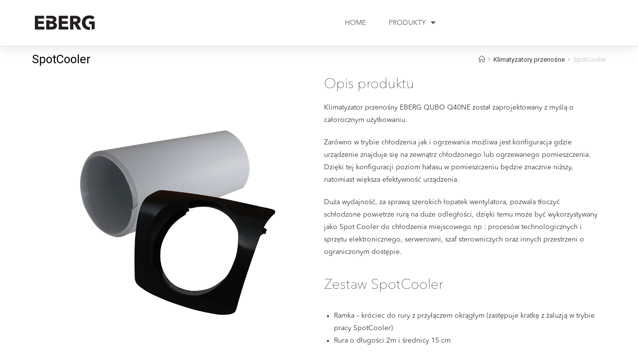

--- FILE ---
content_type: text/html; charset=UTF-8
request_url: http://eberg.eu/klimatyzatory_przenosne/spotcooler/
body_size: 12073
content:

<!DOCTYPE html>
<html class="html" lang="pl-PL" itemscope itemtype="http://schema.org/WebPage">
<head>
	<meta charset="UTF-8">
	<link rel="profile" href="http://gmpg.org/xfn/11">

	<title>SpotCooler do EBERG QUBO Q40NE | EBERG</title>
<meta name='robots' content='max-image-preview:large' />
<meta name="viewport" content="width=device-width, initial-scale=1">
<!-- All in One SEO Pack 2.9.1 by Michael Torbert of Semper Fi Web Design[182,213] -->
<meta name="description"  content="Duża wydajność, za sprawą szerokich łopatek wentylatora, pozwala tłoczyć schłodzone powietrze rurą na duże odległości, dzięki temu może być wykorzystywany jako Spot Cooler do chłodzenia miejscowego np : procesów technologicznych i sprzętu elektronicznego, serwerowni, szaf sterowniczych oraz innych przestrzeni o ograniczonym dostępie." />

<link rel="canonical" href="http://eberg.eu/klimatyzatory_przenosne/spotcooler/" />
<!-- /all in one seo pack -->
<link rel='dns-prefetch' href='//fonts.googleapis.com' />
<link rel='dns-prefetch' href='//s.w.org' />
<link rel="alternate" type="application/rss+xml" title="EBERG &raquo; Kanał z wpisami" href="http://eberg.eu/feed/" />
<link rel="alternate" type="application/rss+xml" title="EBERG &raquo; Kanał z komentarzami" href="http://eberg.eu/comments/feed/" />
		<script type="text/javascript">
			window._wpemojiSettings = {"baseUrl":"https:\/\/s.w.org\/images\/core\/emoji\/13.0.1\/72x72\/","ext":".png","svgUrl":"https:\/\/s.w.org\/images\/core\/emoji\/13.0.1\/svg\/","svgExt":".svg","source":{"concatemoji":"http:\/\/eberg.eu\/wp-includes\/js\/wp-emoji-release.min.js?ver=5.7.14"}};
			!function(e,a,t){var n,r,o,i=a.createElement("canvas"),p=i.getContext&&i.getContext("2d");function s(e,t){var a=String.fromCharCode;p.clearRect(0,0,i.width,i.height),p.fillText(a.apply(this,e),0,0);e=i.toDataURL();return p.clearRect(0,0,i.width,i.height),p.fillText(a.apply(this,t),0,0),e===i.toDataURL()}function c(e){var t=a.createElement("script");t.src=e,t.defer=t.type="text/javascript",a.getElementsByTagName("head")[0].appendChild(t)}for(o=Array("flag","emoji"),t.supports={everything:!0,everythingExceptFlag:!0},r=0;r<o.length;r++)t.supports[o[r]]=function(e){if(!p||!p.fillText)return!1;switch(p.textBaseline="top",p.font="600 32px Arial",e){case"flag":return s([127987,65039,8205,9895,65039],[127987,65039,8203,9895,65039])?!1:!s([55356,56826,55356,56819],[55356,56826,8203,55356,56819])&&!s([55356,57332,56128,56423,56128,56418,56128,56421,56128,56430,56128,56423,56128,56447],[55356,57332,8203,56128,56423,8203,56128,56418,8203,56128,56421,8203,56128,56430,8203,56128,56423,8203,56128,56447]);case"emoji":return!s([55357,56424,8205,55356,57212],[55357,56424,8203,55356,57212])}return!1}(o[r]),t.supports.everything=t.supports.everything&&t.supports[o[r]],"flag"!==o[r]&&(t.supports.everythingExceptFlag=t.supports.everythingExceptFlag&&t.supports[o[r]]);t.supports.everythingExceptFlag=t.supports.everythingExceptFlag&&!t.supports.flag,t.DOMReady=!1,t.readyCallback=function(){t.DOMReady=!0},t.supports.everything||(n=function(){t.readyCallback()},a.addEventListener?(a.addEventListener("DOMContentLoaded",n,!1),e.addEventListener("load",n,!1)):(e.attachEvent("onload",n),a.attachEvent("onreadystatechange",function(){"complete"===a.readyState&&t.readyCallback()})),(n=t.source||{}).concatemoji?c(n.concatemoji):n.wpemoji&&n.twemoji&&(c(n.twemoji),c(n.wpemoji)))}(window,document,window._wpemojiSettings);
		</script>
		<style type="text/css">
img.wp-smiley,
img.emoji {
	display: inline !important;
	border: none !important;
	box-shadow: none !important;
	height: 1em !important;
	width: 1em !important;
	margin: 0 .07em !important;
	vertical-align: -0.1em !important;
	background: none !important;
	padding: 0 !important;
}
</style>
	<link rel='stylesheet' id='wp-block-library-css'  href='http://eberg.eu/wp-includes/css/dist/block-library/style.min.css?ver=5.7.14' type='text/css' media='all' />
<link rel='stylesheet' id='font-awesome-css'  href='http://eberg.eu/wp-content/themes/oceanwp/assets/css/third/font-awesome.min.css?ver=4.7.0' type='text/css' media='all' />
<link rel='stylesheet' id='simple-line-icons-css'  href='http://eberg.eu/wp-content/themes/oceanwp/assets/css/third/simple-line-icons.min.css?ver=2.4.0' type='text/css' media='all' />
<link rel='stylesheet' id='magnific-popup-css'  href='http://eberg.eu/wp-content/themes/oceanwp/assets/css/third/magnific-popup.min.css?ver=1.0.0' type='text/css' media='all' />
<link rel='stylesheet' id='slick-css'  href='http://eberg.eu/wp-content/themes/oceanwp/assets/css/third/slick.min.css?ver=1.6.0' type='text/css' media='all' />
<link rel='stylesheet' id='oceanwp-style-css'  href='http://eberg.eu/wp-content/themes/oceanwp/assets/css/style.min.css?ver=1.5.28' type='text/css' media='all' />
<link rel='stylesheet' id='oceanwp-google-font-roboto-css'  href='//fonts.googleapis.com/css?family=Roboto%3A100%2C200%2C300%2C400%2C500%2C600%2C700%2C800%2C900%2C100i%2C200i%2C300i%2C400i%2C500i%2C600i%2C700i%2C800i%2C900i&#038;subset=latin&#038;ver=5.7.14' type='text/css' media='all' />
<link rel='stylesheet' id='elementor-icons-css'  href='http://eberg.eu/wp-content/plugins/elementor/assets/lib/eicons/css/elementor-icons.min.css?ver=5.5.0' type='text/css' media='all' />
<link rel='stylesheet' id='elementor-animations-css'  href='http://eberg.eu/wp-content/plugins/elementor/assets/lib/animations/animations.min.css?ver=2.8.2' type='text/css' media='all' />
<link rel='stylesheet' id='elementor-frontend-css'  href='http://eberg.eu/wp-content/plugins/elementor/assets/css/frontend.min.css?ver=2.8.2' type='text/css' media='all' />
<link rel='stylesheet' id='elementor-pro-css'  href='http://eberg.eu/wp-content/plugins/elementor-pro/assets/css/frontend.min.css?ver=2.5.5' type='text/css' media='all' />
<link rel='stylesheet' id='font-awesome-5-all-css'  href='http://eberg.eu/wp-content/plugins/elementor/assets/lib/font-awesome/css/all.min.css?ver=2.8.2' type='text/css' media='all' />
<link rel='stylesheet' id='font-awesome-4-shim-css'  href='http://eberg.eu/wp-content/plugins/elementor/assets/lib/font-awesome/css/v4-shims.min.css?ver=2.8.2' type='text/css' media='all' />
<link rel='stylesheet' id='elementor-global-css'  href='http://eberg.eu/wp-content/uploads/elementor/css/global.css?ver=1576569415' type='text/css' media='all' />
<link rel='stylesheet' id='elementor-post-6345-css'  href='http://eberg.eu/wp-content/uploads/elementor/css/post-6345.css?ver=1676901805' type='text/css' media='all' />
<link rel='stylesheet' id='elementor-post-3062-css'  href='http://eberg.eu/wp-content/uploads/elementor/css/post-3062.css?ver=1576569415' type='text/css' media='all' />
<link rel='stylesheet' id='oe-widgets-style-css'  href='http://eberg.eu/wp-content/plugins/ocean-extra/assets/css/widgets.css?ver=5.7.14' type='text/css' media='all' />
<link rel='stylesheet' id='google-fonts-1-css'  href='https://fonts.googleapis.com/css?family=Roboto%3A100%2C100italic%2C200%2C200italic%2C300%2C300italic%2C400%2C400italic%2C500%2C500italic%2C600%2C600italic%2C700%2C700italic%2C800%2C800italic%2C900%2C900italic%7CRoboto+Slab%3A100%2C100italic%2C200%2C200italic%2C300%2C300italic%2C400%2C400italic%2C500%2C500italic%2C600%2C600italic%2C700%2C700italic%2C800%2C800italic%2C900%2C900italic&#038;subset=latin-ext&#038;ver=5.7.14' type='text/css' media='all' />
<script type='text/javascript' src='http://eberg.eu/wp-includes/js/jquery/jquery.min.js?ver=3.5.1' id='jquery-core-js'></script>
<script type='text/javascript' src='http://eberg.eu/wp-includes/js/jquery/jquery-migrate.min.js?ver=3.3.2' id='jquery-migrate-js'></script>
<script type='text/javascript' src='http://eberg.eu/wp-content/plugins/elementor/assets/lib/font-awesome/js/v4-shims.min.js?ver=2.8.2' id='font-awesome-4-shim-js'></script>
<script type='text/javascript' src='http://eberg.eu/wp-content/plugins/ocean-extra//includes/widgets/js/mailchimp.min.js?ver=5.7.14' id='oe-mailchimp-script-js'></script>
<script type='text/javascript' src='http://eberg.eu/wp-content/plugins/ocean-extra//includes/widgets/js/share.min.js?ver=5.7.14' id='oe-social-share-js'></script>
<link rel="https://api.w.org/" href="http://eberg.eu/wp-json/" /><link rel="alternate" type="application/json" href="http://eberg.eu/wp-json/wp/v2/pages/6345" /><link rel="EditURI" type="application/rsd+xml" title="RSD" href="http://eberg.eu/xmlrpc.php?rsd" />
<link rel="wlwmanifest" type="application/wlwmanifest+xml" href="http://eberg.eu/wp-includes/wlwmanifest.xml" /> 
<meta name="generator" content="WordPress 5.7.14" />
<link rel='shortlink' href='http://eberg.eu/?p=6345' />
<link rel="alternate" type="application/json+oembed" href="http://eberg.eu/wp-json/oembed/1.0/embed?url=http%3A%2F%2Feberg.eu%2Fklimatyzatory_przenosne%2Fspotcooler%2F" />
<link rel="alternate" type="text/xml+oembed" href="http://eberg.eu/wp-json/oembed/1.0/embed?url=http%3A%2F%2Feberg.eu%2Fklimatyzatory_przenosne%2Fspotcooler%2F&#038;format=xml" />
    <script language="JavaScript" type="text/javascript">
		

;(function($) {

   'use strict'

    var testMobile;
    var isMobile = {
        Android: function() {
            return navigator.userAgent.match(/Android/i);
        },
        BlackBerry: function() {
            return navigator.userAgent.match(/BlackBerry/i);
        },
        iOS: function() {
            return navigator.userAgent.match(/iPhone|iPad|iPod/i);
        },
        Opera: function() {
            return navigator.userAgent.match(/Opera Mini/i);
        },
        Windows: function() {
            return navigator.userAgent.match(/IEMobile/i);
        },
        any: function() {
            return (isMobile.Android() || isMobile.BlackBerry() || isMobile.iOS() || isMobile.Opera() || isMobile.Windows());
        }
    };

	var parallax = function() {
		testMobile = isMobile.any();
		if (testMobile == null) {
			$(".parallax").parallax("50%", 0.3);
		}
	};

	// Dom Ready
	$(function() {
		parallax();
   	});
})(jQuery);

/*
jQuery Parallax 1.1.3
Author: Ian Lunn
Plugin URL: http://www.ianlunn.co.uk/plugins/jquery-parallax/

Dual licensed under the MIT and GPL licenses:
http://www.opensource.org/licenses/mit-license.php
http://www.gnu.org/licenses/gpl.html
*/
!function(n){var t=n(window),e=t.height();t.resize(function(){e=t.height()}),n.fn.parallax=function(o,r,i){function u(){var i=t.scrollTop();l.each(function(t,u){var l=n(u),f=l.offset().top,s=a(l);i>f+s||f>i+e||l.css("backgroundPosition",o+" "+Math.round((l.data("firstTop")-i)*r)+"px")})}var a,l=n(this);l.each(function(t,e){$element=n(e),$element.data("firstTop",$element.offset().top)}),a=i?function(n){return n.outerHeight(!0)}:function(n){return n.height()},(arguments.length<1||null===o)&&(o="50%"),(arguments.length<2||null===r)&&(r=.1),(arguments.length<3||null===i)&&(i=!0),t.bind("scroll",u).resize(u),u()}}(jQuery);

    </script>
    <link rel="icon" href="http://eberg.eu/wp-content/uploads/2023/06/cropped-EBERG_favicon-32x32.png" sizes="32x32" />
<link rel="icon" href="http://eberg.eu/wp-content/uploads/2023/06/cropped-EBERG_favicon-192x192.png" sizes="192x192" />
<link rel="apple-touch-icon" href="http://eberg.eu/wp-content/uploads/2023/06/cropped-EBERG_favicon-180x180.png" />
<meta name="msapplication-TileImage" content="http://eberg.eu/wp-content/uploads/2023/06/cropped-EBERG_favicon-270x270.png" />
		<style type="text/css" id="wp-custom-css">
			#site-logo #site-logo-inner a:hover img{opacity:1}		</style>
		<!-- OceanWP CSS -->
<style type="text/css">
.page-header{background-color:#ffffff}/* General CSS */a:hover,a.light:hover,.theme-heading .text::before,#top-bar-content >a:hover,#top-bar-social li.oceanwp-email a:hover,#site-navigation-wrap .dropdown-menu >li >a:hover,#site-header.medium-header #medium-searchform button:hover,.oceanwp-mobile-menu-icon a:hover,.blog-entry.post .blog-entry-header .entry-title a:hover,.blog-entry.post .blog-entry-readmore a:hover,.blog-entry.thumbnail-entry .blog-entry-category a,ul.meta li a:hover,.dropcap,.single nav.post-navigation .nav-links .title,body .related-post-title a:hover,body #wp-calendar caption,body .contact-info-widget.default i,body .contact-info-widget.big-icons i,body .custom-links-widget .oceanwp-custom-links li a:hover,body .custom-links-widget .oceanwp-custom-links li a:hover:before,body .posts-thumbnails-widget li a:hover,body .social-widget li.oceanwp-email a:hover,.comment-author .comment-meta .comment-reply-link,#respond #cancel-comment-reply-link:hover,#footer-widgets .footer-box a:hover,#footer-bottom a:hover,#footer-bottom #footer-bottom-menu a:hover,.sidr a:hover,.sidr-class-dropdown-toggle:hover,.sidr-class-menu-item-has-children.active >a,.sidr-class-menu-item-has-children.active >a >.sidr-class-dropdown-toggle,input[type=checkbox]:checked:before{color:#1071b8}input[type="button"],input[type="reset"],input[type="submit"],button[type="submit"],.button,#site-navigation-wrap .dropdown-menu >li.btn >a >span,.thumbnail:hover i,.post-quote-content,.omw-modal .omw-close-modal,body .contact-info-widget.big-icons li:hover i,body div.wpforms-container-full .wpforms-form input[type=submit],body div.wpforms-container-full .wpforms-form button[type=submit],body div.wpforms-container-full .wpforms-form .wpforms-page-button{background-color:#1071b8}.widget-title{border-color:#1071b8}blockquote{border-color:#1071b8}#searchform-dropdown{border-color:#1071b8}.dropdown-menu .sub-menu{border-color:#1071b8}.blog-entry.large-entry .blog-entry-readmore a:hover{border-color:#1071b8}.oceanwp-newsletter-form-wrap input[type="email"]:focus{border-color:#1071b8}.social-widget li.oceanwp-email a:hover{border-color:#1071b8}#respond #cancel-comment-reply-link:hover{border-color:#1071b8}body .contact-info-widget.big-icons li:hover i{border-color:#1071b8}#footer-widgets .oceanwp-newsletter-form-wrap input[type="email"]:focus{border-color:#1071b8}a:hover{color:#1071b8}.boxed-layout #wrap,.boxed-layout .parallax-footer,.boxed-layout .owp-floating-bar{width:1200px}.boxed-layout{background-color:#ffffff}@media only screen and (min-width:960px){.content-area,.content-left-sidebar .content-area{width:100%}}.page-header,.has-transparent-header .page-header{padding:10px 0 10px 0}.page-header .page-header-title,.page-header.background-image-page-header .page-header-title{color:#000000}#scroll-top{width:50px;height:50px;line-height:50px}#scroll-top{font-size:20px}#scroll-top{border-radius:5px}/* Header CSS */#site-logo #site-logo-inner,.oceanwp-social-menu .social-menu-inner,#site-header.full_screen-header .menu-bar-inner,.after-header-content .after-header-content-inner{height:70px}#site-navigation-wrap .dropdown-menu >li >a,.oceanwp-mobile-menu-icon a,.after-header-content-inner >a{line-height:70px}#site-header.has-header-media .overlay-header-media{background-color:rgba(0,0,0,0.5)}.effect-one #site-navigation-wrap .dropdown-menu >li >a.menu-link >span:after,.effect-three #site-navigation-wrap .dropdown-menu >li >a.menu-link >span:after,.effect-five #site-navigation-wrap .dropdown-menu >li >a.menu-link >span:before,.effect-five #site-navigation-wrap .dropdown-menu >li >a.menu-link >span:after,.effect-nine #site-navigation-wrap .dropdown-menu >li >a.menu-link >span:before,.effect-nine #site-navigation-wrap .dropdown-menu >li >a.menu-link >span:after{background-color:#1071b8}.effect-four #site-navigation-wrap .dropdown-menu >li >a.menu-link >span:before,.effect-four #site-navigation-wrap .dropdown-menu >li >a.menu-link >span:after,.effect-seven #site-navigation-wrap .dropdown-menu >li >a.menu-link:hover >span:after,.effect-seven #site-navigation-wrap .dropdown-menu >li.sfHover >a.menu-link >span:after{color:#1071b8}.effect-seven #site-navigation-wrap .dropdown-menu >li >a.menu-link:hover >span:after,.effect-seven #site-navigation-wrap .dropdown-menu >li.sfHover >a.menu-link >span:after{text-shadow:10px 0 #1071b8,-10px 0 #1071b8}#site-navigation-wrap .dropdown-menu >li >a{padding:0 19px}#site-navigation-wrap .dropdown-menu >li >a,.oceanwp-mobile-menu-icon a,#searchform-header-replace-close{color:#333333}#site-navigation-wrap .dropdown-menu >li >a:hover,.oceanwp-mobile-menu-icon a:hover,#searchform-header-replace-close:hover{color:#1071b8}.dropdown-menu .sub-menu{min-width:270px}.dropdown-menu .sub-menu,#searchform-dropdown,.current-shop-items-dropdown{border-color:#1071b8}/* Footer Bottom CSS */#footer-bottom,#footer-bottom p{color:#8c8c8c}/* Typography CSS */body{font-family:Roboto;font-size:16px;color:#333333}h1{font-family:Roboto;font-size:38px;line-height:1.3}h2{font-family:Roboto;font-size:30px}h3{font-family:Roboto;font-weight:100;font-size:20px;color:#000000}#site-navigation-wrap .dropdown-menu >li >a,#site-header.full_screen-header .fs-dropdown-menu >li >a,#site-header.top-header #site-navigation-wrap .dropdown-menu >li >a,#site-header.center-header #site-navigation-wrap .dropdown-menu >li >a,#site-header.medium-header #site-navigation-wrap .dropdown-menu >li >a,.oceanwp-mobile-menu-icon a{font-family:Roboto;font-weight:500;font-size:14px}.dropdown-menu ul li a.menu-link,#site-header.full_screen-header .fs-dropdown-menu ul.sub-menu li a{line-height:2;text-transform:none}.sidr-class-dropdown-menu li a,a.sidr-class-toggle-sidr-close,#mobile-dropdown ul li a,body #mobile-fullscreen ul li a{font-size:14px}
</style>	<!-- Global site tag (gtag.js) - Google Analytics -->
<script async src="https://www.googletagmanager.com/gtag/js?id=UA-138504562-1"></script>
<script>
  window.dataLayer = window.dataLayer || [];
  function gtag(){dataLayer.push(arguments);}
  gtag('js', new Date());

  gtag('config', 'UA-138504562-1');
</script>
</head>

<body class="page-template-default page page-id-6345 page-child parent-pageid-19 wp-custom-logo no-isotope no-lightbox no-fitvids no-scroll-top no-sidr no-carousel no-matchheight oceanwp-theme dropdown-mobile default-breakpoint content-full-screen has-breadcrumbs has-fixed-footer elementor-default elementor-page elementor-page-6345">

	
	<div id="outer-wrap" class="site clr">

		
		<div id="wrap" class="clr">

			
			
<header id="site-header" class="effect-one clr" data-height="70" itemscope="itemscope" itemtype="http://schema.org/WPHeader">

			<div data-elementor-type="header" data-elementor-id="3062" class="elementor elementor-3062 elementor-location-header" data-elementor-settings="[]">
			<div class="elementor-inner">
				<div class="elementor-section-wrap">
							<header class="elementor-element elementor-element-72e5ddb2 elementor-section-content-middle elementor-section-boxed elementor-section-height-default elementor-section-height-default elementor-section elementor-top-section" data-id="72e5ddb2" data-element_type="section" data-settings="{&quot;background_background&quot;:&quot;classic&quot;,&quot;sticky&quot;:&quot;top&quot;,&quot;sticky_on&quot;:[&quot;desktop&quot;,&quot;tablet&quot;,&quot;mobile&quot;],&quot;sticky_offset&quot;:0,&quot;sticky_effects_offset&quot;:0}">
						<div class="elementor-container elementor-column-gap-no">
				<div class="elementor-row">
				<div class="elementor-element elementor-element-360665c elementor-column elementor-col-50 elementor-top-column" data-id="360665c" data-element_type="column">
			<div class="elementor-column-wrap  elementor-element-populated">
					<div class="elementor-widget-wrap">
				<div class="elementor-element elementor-element-4356dc32 elementor-widget elementor-widget-theme-site-logo elementor-widget-image" data-id="4356dc32" data-element_type="widget" data-widget_type="theme-site-logo.default">
				<div class="elementor-widget-container">
					<div class="elementor-image">
											<a data-elementor-open-lightbox="" href="http://eberg.eu">
							<img width="120" height="30" src="http://eberg.eu/wp-content/uploads/2018/10/eberg-logo.jpg" class="attachment-full size-full" alt="" loading="lazy" />								</a>
											</div>
				</div>
				</div>
						</div>
			</div>
		</div>
				<div class="elementor-element elementor-element-5af061ab elementor-column elementor-col-50 elementor-top-column" data-id="5af061ab" data-element_type="column">
			<div class="elementor-column-wrap  elementor-element-populated">
					<div class="elementor-widget-wrap">
				<div class="elementor-element elementor-element-1dddc07e elementor-nav-menu__align-center elementor-nav-menu--dropdown-mobile elementor-nav-menu--stretch elementor-nav-menu__text-align-center elementor-nav-menu--indicator-classic elementor-nav-menu--toggle elementor-nav-menu--burger elementor-widget elementor-widget-nav-menu" data-id="1dddc07e" data-element_type="widget" data-settings="{&quot;full_width&quot;:&quot;stretch&quot;,&quot;layout&quot;:&quot;horizontal&quot;,&quot;toggle&quot;:&quot;burger&quot;}" data-widget_type="nav-menu.default">
				<div class="elementor-widget-container">
						<nav class="elementor-nav-menu--main elementor-nav-menu__container elementor-nav-menu--layout-horizontal e--pointer-underline e--animation-grow"><ul id="menu-1-1dddc07e" class="elementor-nav-menu"><li class="menu-item menu-item-type-post_type menu-item-object-page menu-item-home menu-item-16"><a href="http://eberg.eu/" class="elementor-item">HOME</a></li>
<li class="menu-item menu-item-type-custom menu-item-object-custom current-menu-ancestor menu-item-has-children menu-item-706"><a href="#" class="elementor-item elementor-item-anchor">PRODUKTY</a>
<ul class="sub-menu elementor-nav-menu--dropdown">
	<li class="menu-item menu-item-type-post_type menu-item-object-page menu-item-has-children menu-item-9114"><a href="http://eberg.eu/rekuperatory/" class="elementor-sub-item">Rekuperatory</a>
	<ul class="sub-menu elementor-nav-menu--dropdown">
		<li class="menu-item menu-item-type-post_type menu-item-object-page menu-item-9116"><a href="http://eberg.eu/rekuperatory/requ/" class="elementor-sub-item">REQU</a></li>
	</ul>
</li>
	<li class="menu-item menu-item-type-post_type menu-item-object-page menu-item-has-children menu-item-6408"><a href="http://eberg.eu/wentylatory/" class="elementor-sub-item">Wentylatory</a>
	<ul class="sub-menu elementor-nav-menu--dropdown">
		<li class="menu-item menu-item-type-post_type menu-item-object-page menu-item-has-children menu-item-4983"><a href="http://eberg.eu/wentylatory/kolumnowe/" class="elementor-sub-item">Kolumnowe</a>
		<ul class="sub-menu elementor-nav-menu--dropdown">
			<li class="menu-item menu-item-type-post_type menu-item-object-page menu-item-8753"><a href="http://eberg.eu/wentylatory/kolumnowe/airo-35/" class="elementor-sub-item">AIRO 35</a></li>
			<li class="menu-item menu-item-type-post_type menu-item-object-page menu-item-8754"><a href="http://eberg.eu/wentylatory/kolumnowe/airo-85/" class="elementor-sub-item">AIRO 85</a></li>
			<li class="menu-item menu-item-type-post_type menu-item-object-page menu-item-8755"><a href="http://eberg.eu/wentylatory/kolumnowe/fyn/" class="elementor-sub-item">FYN</a></li>
			<li class="menu-item menu-item-type-post_type menu-item-object-page menu-item-8756"><a href="http://eberg.eu/wentylatory/kolumnowe/lyngo-l116m1/" class="elementor-sub-item">LYNGO L116M1</a></li>
		</ul>
</li>
		<li class="menu-item menu-item-type-post_type menu-item-object-page menu-item-has-children menu-item-8734"><a href="http://eberg.eu/wentylatory/podlogowe/" class="elementor-sub-item">Podłogowe</a>
		<ul class="sub-menu elementor-nav-menu--dropdown">
			<li class="menu-item menu-item-type-post_type menu-item-object-page menu-item-9034"><a href="http://eberg.eu/wentylatory/podlogowe/gox-2/" class="elementor-sub-item">GOX</a></li>
			<li class="menu-item menu-item-type-post_type menu-item-object-page menu-item-9035"><a href="http://eberg.eu/wentylatory/podlogowe/hyg/" class="elementor-sub-item">HYG</a></li>
			<li class="menu-item menu-item-type-post_type menu-item-object-page menu-item-9036"><a href="http://eberg.eu/wentylatory/podlogowe/hrb-45/" class="elementor-sub-item">HRB 45</a></li>
		</ul>
</li>
		<li class="menu-item menu-item-type-post_type menu-item-object-page menu-item-has-children menu-item-8736"><a href="http://eberg.eu/wentylatory/biurkowe/" class="elementor-sub-item">Biurkowe</a>
		<ul class="sub-menu elementor-nav-menu--dropdown">
			<li class="menu-item menu-item-type-post_type menu-item-object-page menu-item-9039"><a href="http://eberg.eu/wentylatory/biurkowe/loox/" class="elementor-sub-item">LOOX</a></li>
			<li class="menu-item menu-item-type-post_type menu-item-object-page menu-item-9040"><a href="http://eberg.eu/wentylatory/biurkowe/tes/" class="elementor-sub-item">TES</a></li>
			<li class="menu-item menu-item-type-post_type menu-item-object-page menu-item-9041"><a href="http://eberg.eu/wentylatory/biurkowe/tik/" class="elementor-sub-item">TIK</a></li>
		</ul>
</li>
		<li class="menu-item menu-item-type-post_type menu-item-object-page menu-item-8738"><a href="http://eberg.eu/wentylatory/lazienkowe/" class="elementor-sub-item">Łazienkowe</a></li>
		<li class="menu-item menu-item-type-post_type menu-item-object-page menu-item-8737"><a href="http://eberg.eu/wentylatory/dachowe/" class="elementor-sub-item">Dachowe</a></li>
		<li class="menu-item menu-item-type-post_type menu-item-object-page menu-item-has-children menu-item-8742"><a href="http://eberg.eu/wentylatory/przemyslowe/" class="elementor-sub-item">Przemysłowe</a>
		<ul class="sub-menu elementor-nav-menu--dropdown">
			<li class="menu-item menu-item-type-post_type menu-item-object-page menu-item-9077"><a href="http://eberg.eu/wentylatory/przemyslowe/ebf-50/" class="elementor-sub-item">EBF 50</a></li>
			<li class="menu-item menu-item-type-post_type menu-item-object-page menu-item-9098"><a href="http://eberg.eu/wentylatory/przemyslowe/ebf-75/" class="elementor-sub-item">EBF 75</a></li>
			<li class="menu-item menu-item-type-post_type menu-item-object-page menu-item-9104"><a href="http://eberg.eu/wentylatory/przemyslowe/ebf-90/" class="elementor-sub-item">EBF 90</a></li>
		</ul>
</li>
		<li class="menu-item menu-item-type-post_type menu-item-object-page menu-item-9052"><a href="http://eberg.eu/wentylatory/kanalowe/" class="elementor-sub-item">Kanałowe</a></li>
	</ul>
</li>
	<li class="menu-item menu-item-type-post_type menu-item-object-page menu-item-has-children menu-item-8743"><a href="http://eberg.eu/osuszacze-powietrza/" class="elementor-sub-item">Osuszacze powietrza</a>
	<ul class="sub-menu elementor-nav-menu--dropdown">
		<li class="menu-item menu-item-type-post_type menu-item-object-page menu-item-8744"><a href="http://eberg.eu/osuszacze-powietrza/domowe/" class="elementor-sub-item">Domowe</a></li>
		<li class="menu-item menu-item-type-post_type menu-item-object-page menu-item-8745"><a href="http://eberg.eu/osuszacze-powietrza/przemyslowe/" class="elementor-sub-item">Przemysłowe</a></li>
	</ul>
</li>
	<li class="menu-item menu-item-type-post_type menu-item-object-page menu-item-has-children menu-item-8746"><a href="http://eberg.eu/grzejniki/" class="elementor-sub-item">Grzejniki</a>
	<ul class="sub-menu elementor-nav-menu--dropdown">
		<li class="menu-item menu-item-type-post_type menu-item-object-page menu-item-has-children menu-item-8747"><a href="http://eberg.eu/grzejniki/elektryczne/" class="elementor-sub-item">Elektryczne</a>
		<ul class="sub-menu elementor-nav-menu--dropdown">
			<li class="menu-item menu-item-type-post_type menu-item-object-page menu-item-9021"><a href="http://eberg.eu/convy-wifi/" class="elementor-sub-item">CONVY WIFI</a></li>
			<li class="menu-item menu-item-type-post_type menu-item-object-page menu-item-9022"><a href="http://eberg.eu/grzejniki/dexo-d20h1/" class="elementor-sub-item">DEXO D20H1</a></li>
			<li class="menu-item menu-item-type-post_type menu-item-object-page menu-item-9023"><a href="http://eberg.eu/grzejniki/evi-pro/" class="elementor-sub-item">EVI PRO</a></li>
			<li class="menu-item menu-item-type-post_type menu-item-object-page menu-item-9024"><a href="http://eberg.eu/grzejniki/ets/" class="elementor-sub-item">ETS</a></li>
			<li class="menu-item menu-item-type-post_type menu-item-object-page menu-item-9025"><a href="http://eberg.eu/grzejniki/etw/" class="elementor-sub-item">ETW</a></li>
			<li class="menu-item menu-item-type-post_type menu-item-object-page menu-item-9026"><a href="http://eberg.eu/grzejniki/nox/" class="elementor-sub-item">NOX</a></li>
			<li class="menu-item menu-item-type-post_type menu-item-object-page menu-item-9027"><a href="http://eberg.eu/grzejniki/zum/" class="elementor-sub-item">ZUM</a></li>
		</ul>
</li>
		<li class="menu-item menu-item-type-post_type menu-item-object-page menu-item-8748"><a href="http://eberg.eu/promienniki/" class="elementor-sub-item">Promienniki</a></li>
		<li class="menu-item menu-item-type-post_type menu-item-object-page menu-item-8750"><a href="http://eberg.eu/grzejniki/na-podczerwien/" class="elementor-sub-item">Na podczerwień</a></li>
		<li class="menu-item menu-item-type-post_type menu-item-object-page menu-item-has-children menu-item-8751"><a href="http://eberg.eu/kurtyny-powietrzne/" class="elementor-sub-item">Kurtyny powietrzne</a>
		<ul class="sub-menu elementor-nav-menu--dropdown">
			<li class="menu-item menu-item-type-post_type menu-item-object-page menu-item-9011"><a href="http://eberg.eu/q4-q20b2/" class="elementor-sub-item">Q4 Q20B2</a></li>
		</ul>
</li>
	</ul>
</li>
	<li class="menu-item menu-item-type-post_type menu-item-object-page menu-item-8752"><a href="http://eberg.eu/nawilzacze-ultradzwiekowe/" class="elementor-sub-item">Nawilżacze ultradźwiękowe</a></li>
	<li class="menu-item menu-item-type-post_type menu-item-object-page menu-item-has-children menu-item-3954"><a href="http://eberg.eu/klimatyzatory-scienne/" class="elementor-sub-item">Klimatyzatory ścienne</a>
	<ul class="sub-menu elementor-nav-menu--dropdown">
		<li class="menu-item menu-item-type-post_type menu-item-object-page menu-item-has-children menu-item-8782"><a href="http://eberg.eu/klimatyzatory-split/" class="elementor-sub-item">Klimatyzatory split</a>
		<ul class="sub-menu elementor-nav-menu--dropdown">
			<li class="menu-item menu-item-type-post_type menu-item-object-page menu-item-4059"><a href="http://eberg.eu/klimatyzatory-scienne/aori-e35-12/" class="elementor-sub-item">AORI E35-12</a></li>
			<li class="menu-item menu-item-type-post_type menu-item-object-page menu-item-4027"><a href="http://eberg.eu/klimatyzatory-scienne/aori-e25-09/" class="elementor-sub-item">AORI E25-09</a></li>
		</ul>
</li>
		<li class="menu-item menu-item-type-post_type menu-item-object-page menu-item-8394"><a href="http://eberg.eu/klimatyzatory-scienne/monobox/" class="elementor-sub-item">MONOBOX</a></li>
	</ul>
</li>
	<li class="menu-item menu-item-type-post_type menu-item-object-page current-page-ancestor current-menu-ancestor current-page-parent current_page_ancestor menu-item-has-children menu-item-31"><a href="http://eberg.eu/klimatyzatory_przenosne/" class="elementor-sub-item">Klimatyzatory przenośne</a>
	<ul class="sub-menu elementor-nav-menu--dropdown">
		<li class="menu-item menu-item-type-post_type menu-item-object-page menu-item-7408"><a href="http://eberg.eu/klimatyzatory_przenosne/rio-mini-rm23e1/" class="elementor-sub-item">RIO MINI RM23E1</a></li>
		<li class="menu-item menu-item-type-post_type menu-item-object-page menu-item-8569"><a href="http://eberg.eu/klimatyzatory_przenosne/sky-s26e1/" class="elementor-sub-item">SKY S26E1</a></li>
		<li class="menu-item menu-item-type-post_type menu-item-object-page menu-item-6433"><a href="http://eberg.eu/klimatyzatory_przenosne/rio-wifi/" class="elementor-sub-item">RIO R29E1</a></li>
		<li class="menu-item menu-item-type-post_type menu-item-object-page menu-item-8359"><a href="http://eberg.eu/klimatyzatory_przenosne/enva-e35j2/" class="elementor-sub-item">ENVA E35J2</a></li>
		<li class="menu-item menu-item-type-post_type menu-item-object-page menu-item-8665"><a href="http://eberg.eu/klimatyzatory_przenosne/texo-t35e1/" class="elementor-sub-item">TEXO T35E1</a></li>
		<li class="menu-item menu-item-type-post_type menu-item-object-page menu-item-4093"><a href="http://eberg.eu/klimatyzatory_przenosne/qubo-q40ne/" class="elementor-sub-item">QUBO Q40NE</a></li>
		<li class="menu-item menu-item-type-post_type menu-item-object-page menu-item-7163"><a href="http://eberg.eu/klimatyzatory_przenosne/vigo-v47e1/" class="elementor-sub-item">VIGO V47E1</a></li>
		<li class="menu-item menu-item-type-post_type menu-item-object-page menu-item-8358"><a href="http://eberg.eu/klimatyzatory_przenosne/acros-a47j1-2-bialy/" class="elementor-sub-item">ACROS 2 A47X1 BIAŁY</a></li>
		<li class="menu-item menu-item-type-post_type menu-item-object-page menu-item-8989"><a href="http://eberg.eu/klimatyzatory_przenosne/acros-2-a47x1-czarny/" class="elementor-sub-item">ACROS 2 A47X1 CZARNY</a></li>
		<li class="menu-item menu-item-type-post_type menu-item-object-page current-menu-ancestor current-menu-parent current_page_parent current_page_ancestor menu-item-has-children menu-item-6286"><a href="http://eberg.eu/akcesoria-3/" class="elementor-sub-item">Akcesoria</a>
		<ul class="sub-menu elementor-nav-menu--dropdown">
			<li class="menu-item menu-item-type-post_type menu-item-object-page menu-item-6367"><a href="http://eberg.eu/klimatyzatory_przenosne/boost/" class="elementor-sub-item">BOOST</a></li>
			<li class="menu-item menu-item-type-post_type menu-item-object-page current-menu-item page_item page-item-6345 current_page_item menu-item-6369"><a href="http://eberg.eu/klimatyzatory_przenosne/spotcooler/" aria-current="page" class="elementor-sub-item elementor-item-active">SpotCooler</a></li>
			<li class="menu-item menu-item-type-post_type menu-item-object-page menu-item-2126"><a href="http://eberg.eu/klimatyzatory_przenosne/climalock/" class="elementor-sub-item">Climalock</a></li>
			<li class="menu-item menu-item-type-post_type menu-item-object-page menu-item-5767"><a href="http://eberg.eu/klimatyzatory_przenosne/climalock-r/" class="elementor-sub-item">Climalock R</a></li>
			<li class="menu-item menu-item-type-post_type menu-item-object-page menu-item-5768"><a href="http://eberg.eu/klimatyzatory_przenosne/climalock-xl/" class="elementor-sub-item">Climalock XL</a></li>
		</ul>
</li>
	</ul>
</li>
	<li class="menu-item menu-item-type-post_type menu-item-object-page menu-item-has-children menu-item-1834"><a href="http://eberg.eu/klimatory-ewaporacyjne/" class="elementor-sub-item">Klimatory ewaporacyjne</a>
	<ul class="sub-menu elementor-nav-menu--dropdown">
		<li class="menu-item menu-item-type-post_type menu-item-object-page menu-item-8399"><a href="http://eberg.eu/klimatory-ewaporacyjne/nexo/" class="elementor-sub-item">NEXO</a></li>
		<li class="menu-item menu-item-type-post_type menu-item-object-page menu-item-5764"><a href="http://eberg.eu/klimatory-ewaporacyjne/tor/" class="elementor-sub-item">TOR</a></li>
	</ul>
</li>
</ul>
</li>
</ul></nav>
					<div class="elementor-menu-toggle">
			<i class="eicon" aria-hidden="true"></i>
			<span class="elementor-screen-only">Menu</span>
		</div>
		<nav class="elementor-nav-menu--dropdown elementor-nav-menu__container"><ul id="menu-2-1dddc07e" class="elementor-nav-menu"><li class="menu-item menu-item-type-post_type menu-item-object-page menu-item-home menu-item-16"><a href="http://eberg.eu/" class="elementor-item">HOME</a></li>
<li class="menu-item menu-item-type-custom menu-item-object-custom current-menu-ancestor menu-item-has-children menu-item-706"><a href="#" class="elementor-item elementor-item-anchor">PRODUKTY</a>
<ul class="sub-menu elementor-nav-menu--dropdown">
	<li class="menu-item menu-item-type-post_type menu-item-object-page menu-item-has-children menu-item-9114"><a href="http://eberg.eu/rekuperatory/" class="elementor-sub-item">Rekuperatory</a>
	<ul class="sub-menu elementor-nav-menu--dropdown">
		<li class="menu-item menu-item-type-post_type menu-item-object-page menu-item-9116"><a href="http://eberg.eu/rekuperatory/requ/" class="elementor-sub-item">REQU</a></li>
	</ul>
</li>
	<li class="menu-item menu-item-type-post_type menu-item-object-page menu-item-has-children menu-item-6408"><a href="http://eberg.eu/wentylatory/" class="elementor-sub-item">Wentylatory</a>
	<ul class="sub-menu elementor-nav-menu--dropdown">
		<li class="menu-item menu-item-type-post_type menu-item-object-page menu-item-has-children menu-item-4983"><a href="http://eberg.eu/wentylatory/kolumnowe/" class="elementor-sub-item">Kolumnowe</a>
		<ul class="sub-menu elementor-nav-menu--dropdown">
			<li class="menu-item menu-item-type-post_type menu-item-object-page menu-item-8753"><a href="http://eberg.eu/wentylatory/kolumnowe/airo-35/" class="elementor-sub-item">AIRO 35</a></li>
			<li class="menu-item menu-item-type-post_type menu-item-object-page menu-item-8754"><a href="http://eberg.eu/wentylatory/kolumnowe/airo-85/" class="elementor-sub-item">AIRO 85</a></li>
			<li class="menu-item menu-item-type-post_type menu-item-object-page menu-item-8755"><a href="http://eberg.eu/wentylatory/kolumnowe/fyn/" class="elementor-sub-item">FYN</a></li>
			<li class="menu-item menu-item-type-post_type menu-item-object-page menu-item-8756"><a href="http://eberg.eu/wentylatory/kolumnowe/lyngo-l116m1/" class="elementor-sub-item">LYNGO L116M1</a></li>
		</ul>
</li>
		<li class="menu-item menu-item-type-post_type menu-item-object-page menu-item-has-children menu-item-8734"><a href="http://eberg.eu/wentylatory/podlogowe/" class="elementor-sub-item">Podłogowe</a>
		<ul class="sub-menu elementor-nav-menu--dropdown">
			<li class="menu-item menu-item-type-post_type menu-item-object-page menu-item-9034"><a href="http://eberg.eu/wentylatory/podlogowe/gox-2/" class="elementor-sub-item">GOX</a></li>
			<li class="menu-item menu-item-type-post_type menu-item-object-page menu-item-9035"><a href="http://eberg.eu/wentylatory/podlogowe/hyg/" class="elementor-sub-item">HYG</a></li>
			<li class="menu-item menu-item-type-post_type menu-item-object-page menu-item-9036"><a href="http://eberg.eu/wentylatory/podlogowe/hrb-45/" class="elementor-sub-item">HRB 45</a></li>
		</ul>
</li>
		<li class="menu-item menu-item-type-post_type menu-item-object-page menu-item-has-children menu-item-8736"><a href="http://eberg.eu/wentylatory/biurkowe/" class="elementor-sub-item">Biurkowe</a>
		<ul class="sub-menu elementor-nav-menu--dropdown">
			<li class="menu-item menu-item-type-post_type menu-item-object-page menu-item-9039"><a href="http://eberg.eu/wentylatory/biurkowe/loox/" class="elementor-sub-item">LOOX</a></li>
			<li class="menu-item menu-item-type-post_type menu-item-object-page menu-item-9040"><a href="http://eberg.eu/wentylatory/biurkowe/tes/" class="elementor-sub-item">TES</a></li>
			<li class="menu-item menu-item-type-post_type menu-item-object-page menu-item-9041"><a href="http://eberg.eu/wentylatory/biurkowe/tik/" class="elementor-sub-item">TIK</a></li>
		</ul>
</li>
		<li class="menu-item menu-item-type-post_type menu-item-object-page menu-item-8738"><a href="http://eberg.eu/wentylatory/lazienkowe/" class="elementor-sub-item">Łazienkowe</a></li>
		<li class="menu-item menu-item-type-post_type menu-item-object-page menu-item-8737"><a href="http://eberg.eu/wentylatory/dachowe/" class="elementor-sub-item">Dachowe</a></li>
		<li class="menu-item menu-item-type-post_type menu-item-object-page menu-item-has-children menu-item-8742"><a href="http://eberg.eu/wentylatory/przemyslowe/" class="elementor-sub-item">Przemysłowe</a>
		<ul class="sub-menu elementor-nav-menu--dropdown">
			<li class="menu-item menu-item-type-post_type menu-item-object-page menu-item-9077"><a href="http://eberg.eu/wentylatory/przemyslowe/ebf-50/" class="elementor-sub-item">EBF 50</a></li>
			<li class="menu-item menu-item-type-post_type menu-item-object-page menu-item-9098"><a href="http://eberg.eu/wentylatory/przemyslowe/ebf-75/" class="elementor-sub-item">EBF 75</a></li>
			<li class="menu-item menu-item-type-post_type menu-item-object-page menu-item-9104"><a href="http://eberg.eu/wentylatory/przemyslowe/ebf-90/" class="elementor-sub-item">EBF 90</a></li>
		</ul>
</li>
		<li class="menu-item menu-item-type-post_type menu-item-object-page menu-item-9052"><a href="http://eberg.eu/wentylatory/kanalowe/" class="elementor-sub-item">Kanałowe</a></li>
	</ul>
</li>
	<li class="menu-item menu-item-type-post_type menu-item-object-page menu-item-has-children menu-item-8743"><a href="http://eberg.eu/osuszacze-powietrza/" class="elementor-sub-item">Osuszacze powietrza</a>
	<ul class="sub-menu elementor-nav-menu--dropdown">
		<li class="menu-item menu-item-type-post_type menu-item-object-page menu-item-8744"><a href="http://eberg.eu/osuszacze-powietrza/domowe/" class="elementor-sub-item">Domowe</a></li>
		<li class="menu-item menu-item-type-post_type menu-item-object-page menu-item-8745"><a href="http://eberg.eu/osuszacze-powietrza/przemyslowe/" class="elementor-sub-item">Przemysłowe</a></li>
	</ul>
</li>
	<li class="menu-item menu-item-type-post_type menu-item-object-page menu-item-has-children menu-item-8746"><a href="http://eberg.eu/grzejniki/" class="elementor-sub-item">Grzejniki</a>
	<ul class="sub-menu elementor-nav-menu--dropdown">
		<li class="menu-item menu-item-type-post_type menu-item-object-page menu-item-has-children menu-item-8747"><a href="http://eberg.eu/grzejniki/elektryczne/" class="elementor-sub-item">Elektryczne</a>
		<ul class="sub-menu elementor-nav-menu--dropdown">
			<li class="menu-item menu-item-type-post_type menu-item-object-page menu-item-9021"><a href="http://eberg.eu/convy-wifi/" class="elementor-sub-item">CONVY WIFI</a></li>
			<li class="menu-item menu-item-type-post_type menu-item-object-page menu-item-9022"><a href="http://eberg.eu/grzejniki/dexo-d20h1/" class="elementor-sub-item">DEXO D20H1</a></li>
			<li class="menu-item menu-item-type-post_type menu-item-object-page menu-item-9023"><a href="http://eberg.eu/grzejniki/evi-pro/" class="elementor-sub-item">EVI PRO</a></li>
			<li class="menu-item menu-item-type-post_type menu-item-object-page menu-item-9024"><a href="http://eberg.eu/grzejniki/ets/" class="elementor-sub-item">ETS</a></li>
			<li class="menu-item menu-item-type-post_type menu-item-object-page menu-item-9025"><a href="http://eberg.eu/grzejniki/etw/" class="elementor-sub-item">ETW</a></li>
			<li class="menu-item menu-item-type-post_type menu-item-object-page menu-item-9026"><a href="http://eberg.eu/grzejniki/nox/" class="elementor-sub-item">NOX</a></li>
			<li class="menu-item menu-item-type-post_type menu-item-object-page menu-item-9027"><a href="http://eberg.eu/grzejniki/zum/" class="elementor-sub-item">ZUM</a></li>
		</ul>
</li>
		<li class="menu-item menu-item-type-post_type menu-item-object-page menu-item-8748"><a href="http://eberg.eu/promienniki/" class="elementor-sub-item">Promienniki</a></li>
		<li class="menu-item menu-item-type-post_type menu-item-object-page menu-item-8750"><a href="http://eberg.eu/grzejniki/na-podczerwien/" class="elementor-sub-item">Na podczerwień</a></li>
		<li class="menu-item menu-item-type-post_type menu-item-object-page menu-item-has-children menu-item-8751"><a href="http://eberg.eu/kurtyny-powietrzne/" class="elementor-sub-item">Kurtyny powietrzne</a>
		<ul class="sub-menu elementor-nav-menu--dropdown">
			<li class="menu-item menu-item-type-post_type menu-item-object-page menu-item-9011"><a href="http://eberg.eu/q4-q20b2/" class="elementor-sub-item">Q4 Q20B2</a></li>
		</ul>
</li>
	</ul>
</li>
	<li class="menu-item menu-item-type-post_type menu-item-object-page menu-item-8752"><a href="http://eberg.eu/nawilzacze-ultradzwiekowe/" class="elementor-sub-item">Nawilżacze ultradźwiękowe</a></li>
	<li class="menu-item menu-item-type-post_type menu-item-object-page menu-item-has-children menu-item-3954"><a href="http://eberg.eu/klimatyzatory-scienne/" class="elementor-sub-item">Klimatyzatory ścienne</a>
	<ul class="sub-menu elementor-nav-menu--dropdown">
		<li class="menu-item menu-item-type-post_type menu-item-object-page menu-item-has-children menu-item-8782"><a href="http://eberg.eu/klimatyzatory-split/" class="elementor-sub-item">Klimatyzatory split</a>
		<ul class="sub-menu elementor-nav-menu--dropdown">
			<li class="menu-item menu-item-type-post_type menu-item-object-page menu-item-4059"><a href="http://eberg.eu/klimatyzatory-scienne/aori-e35-12/" class="elementor-sub-item">AORI E35-12</a></li>
			<li class="menu-item menu-item-type-post_type menu-item-object-page menu-item-4027"><a href="http://eberg.eu/klimatyzatory-scienne/aori-e25-09/" class="elementor-sub-item">AORI E25-09</a></li>
		</ul>
</li>
		<li class="menu-item menu-item-type-post_type menu-item-object-page menu-item-8394"><a href="http://eberg.eu/klimatyzatory-scienne/monobox/" class="elementor-sub-item">MONOBOX</a></li>
	</ul>
</li>
	<li class="menu-item menu-item-type-post_type menu-item-object-page current-page-ancestor current-menu-ancestor current-page-parent current_page_ancestor menu-item-has-children menu-item-31"><a href="http://eberg.eu/klimatyzatory_przenosne/" class="elementor-sub-item">Klimatyzatory przenośne</a>
	<ul class="sub-menu elementor-nav-menu--dropdown">
		<li class="menu-item menu-item-type-post_type menu-item-object-page menu-item-7408"><a href="http://eberg.eu/klimatyzatory_przenosne/rio-mini-rm23e1/" class="elementor-sub-item">RIO MINI RM23E1</a></li>
		<li class="menu-item menu-item-type-post_type menu-item-object-page menu-item-8569"><a href="http://eberg.eu/klimatyzatory_przenosne/sky-s26e1/" class="elementor-sub-item">SKY S26E1</a></li>
		<li class="menu-item menu-item-type-post_type menu-item-object-page menu-item-6433"><a href="http://eberg.eu/klimatyzatory_przenosne/rio-wifi/" class="elementor-sub-item">RIO R29E1</a></li>
		<li class="menu-item menu-item-type-post_type menu-item-object-page menu-item-8359"><a href="http://eberg.eu/klimatyzatory_przenosne/enva-e35j2/" class="elementor-sub-item">ENVA E35J2</a></li>
		<li class="menu-item menu-item-type-post_type menu-item-object-page menu-item-8665"><a href="http://eberg.eu/klimatyzatory_przenosne/texo-t35e1/" class="elementor-sub-item">TEXO T35E1</a></li>
		<li class="menu-item menu-item-type-post_type menu-item-object-page menu-item-4093"><a href="http://eberg.eu/klimatyzatory_przenosne/qubo-q40ne/" class="elementor-sub-item">QUBO Q40NE</a></li>
		<li class="menu-item menu-item-type-post_type menu-item-object-page menu-item-7163"><a href="http://eberg.eu/klimatyzatory_przenosne/vigo-v47e1/" class="elementor-sub-item">VIGO V47E1</a></li>
		<li class="menu-item menu-item-type-post_type menu-item-object-page menu-item-8358"><a href="http://eberg.eu/klimatyzatory_przenosne/acros-a47j1-2-bialy/" class="elementor-sub-item">ACROS 2 A47X1 BIAŁY</a></li>
		<li class="menu-item menu-item-type-post_type menu-item-object-page menu-item-8989"><a href="http://eberg.eu/klimatyzatory_przenosne/acros-2-a47x1-czarny/" class="elementor-sub-item">ACROS 2 A47X1 CZARNY</a></li>
		<li class="menu-item menu-item-type-post_type menu-item-object-page current-menu-ancestor current-menu-parent current_page_parent current_page_ancestor menu-item-has-children menu-item-6286"><a href="http://eberg.eu/akcesoria-3/" class="elementor-sub-item">Akcesoria</a>
		<ul class="sub-menu elementor-nav-menu--dropdown">
			<li class="menu-item menu-item-type-post_type menu-item-object-page menu-item-6367"><a href="http://eberg.eu/klimatyzatory_przenosne/boost/" class="elementor-sub-item">BOOST</a></li>
			<li class="menu-item menu-item-type-post_type menu-item-object-page current-menu-item page_item page-item-6345 current_page_item menu-item-6369"><a href="http://eberg.eu/klimatyzatory_przenosne/spotcooler/" aria-current="page" class="elementor-sub-item elementor-item-active">SpotCooler</a></li>
			<li class="menu-item menu-item-type-post_type menu-item-object-page menu-item-2126"><a href="http://eberg.eu/klimatyzatory_przenosne/climalock/" class="elementor-sub-item">Climalock</a></li>
			<li class="menu-item menu-item-type-post_type menu-item-object-page menu-item-5767"><a href="http://eberg.eu/klimatyzatory_przenosne/climalock-r/" class="elementor-sub-item">Climalock R</a></li>
			<li class="menu-item menu-item-type-post_type menu-item-object-page menu-item-5768"><a href="http://eberg.eu/klimatyzatory_przenosne/climalock-xl/" class="elementor-sub-item">Climalock XL</a></li>
		</ul>
</li>
	</ul>
</li>
	<li class="menu-item menu-item-type-post_type menu-item-object-page menu-item-has-children menu-item-1834"><a href="http://eberg.eu/klimatory-ewaporacyjne/" class="elementor-sub-item">Klimatory ewaporacyjne</a>
	<ul class="sub-menu elementor-nav-menu--dropdown">
		<li class="menu-item menu-item-type-post_type menu-item-object-page menu-item-8399"><a href="http://eberg.eu/klimatory-ewaporacyjne/nexo/" class="elementor-sub-item">NEXO</a></li>
		<li class="menu-item menu-item-type-post_type menu-item-object-page menu-item-5764"><a href="http://eberg.eu/klimatory-ewaporacyjne/tor/" class="elementor-sub-item">TOR</a></li>
	</ul>
</li>
</ul>
</li>
</ul></nav>
				</div>
				</div>
						</div>
			</div>
		</div>
						</div>
			</div>
		</header>
						</div>
			</div>
		</div>
		
</header><!-- #site-header -->


						
			<main id="main" class="site-main clr" >

				

<header class="page-header">

	
	<div class="container clr page-header-inner">

		
			<h1 class="page-header-title clr" itemprop="headline">SpotCooler</h1>

			
		
		<nav role="navigation" aria-label="Breadcrumbs" class="site-breadcrumbs clr" itemprop="breadcrumb"><ul class="trail-items" itemscope itemtype="http://schema.org/BreadcrumbList"><meta name="numberOfItems" content="3" /><meta name="itemListOrder" content="Ascending" /><li class="trail-item trail-begin" itemprop="itemListElement" itemscope itemtype="http://schema.org/ListItem"><a href="http://eberg.eu" rel="home"><span itemprop="name"><span class="icon-home"></span><span style="display: none;">Strona Główna</span></span></a><meta content="1" itemprop="position" /></li><li class="trail-item" itemprop="itemListElement" itemscope itemtype="http://schema.org/ListItem"><a href="http://eberg.eu/klimatyzatory_przenosne/"><span itemprop="name">Klimatyzatory przenośne</span></a><meta content="2" itemprop="position" /></li><li class="trail-item trail-end" itemprop="itemListElement" itemscope itemtype="http://schema.org/ListItem"><span itemprop="name">SpotCooler</span><meta content="3" itemprop="position" /></li></ul></nav>
	</div><!-- .page-header-inner -->

	
	
</header><!-- .page-header -->


	
	<div id="content-wrap" class="container clr">

		
		<div id="primary" class="content-area clr">

			
			<div id="content" class="site-content clr">

				
				
<article class="single-page-article clr">

	
<div class="entry clr" itemprop="text">
				<div data-elementor-type="wp-post" data-elementor-id="6345" class="elementor elementor-6345" data-elementor-settings="[]">
			<div class="elementor-inner">
				<div class="elementor-section-wrap">
							<section class="elementor-element elementor-element-tjamoun elementor-section-boxed elementor-section-height-default elementor-section-height-default elementor-section elementor-top-section" data-id="tjamoun" data-element_type="section">
						<div class="elementor-container elementor-column-gap-default">
				<div class="elementor-row">
				<div class="elementor-element elementor-element-fwfloqz elementor-column elementor-col-50 elementor-top-column" data-id="fwfloqz" data-element_type="column">
			<div class="elementor-column-wrap  elementor-element-populated">
					<div class="elementor-widget-wrap">
				<div class="elementor-element elementor-element-7662f28 elementor-widget elementor-widget-image" data-id="7662f28" data-element_type="widget" data-widget_type="image.default">
				<div class="elementor-widget-container">
					<div class="elementor-image">
										<img width="958" height="1024" src="http://eberg.eu/wp-content/uploads/2023/02/spotcooler.png" class="attachment-large size-large" alt="" loading="lazy" srcset="http://eberg.eu/wp-content/uploads/2023/02/spotcooler.png 958w, http://eberg.eu/wp-content/uploads/2023/02/spotcooler-281x300.png 281w, http://eberg.eu/wp-content/uploads/2023/02/spotcooler-768x821.png 768w" sizes="(max-width: 958px) 100vw, 958px" />											</div>
				</div>
				</div>
				<div class="elementor-element elementor-element-b3dadec elementor-widget elementor-widget-image-gallery" data-id="b3dadec" data-element_type="widget" data-widget_type="image-gallery.default">
				<div class="elementor-widget-container">
					<div class="elementor-image-gallery">
			<div id='gallery-1' class='gallery galleryid-6345 gallery-columns-2 gallery-size-thumbnail'><figure class='gallery-item'>
			<div class='gallery-icon landscape'>
				<a data-elementor-open-lightbox="default" data-elementor-lightbox-slideshow="b3dadec" href='http://eberg.eu/wp-content/uploads/2023/02/spotcooler1.png'><img width="150" height="150" src="http://eberg.eu/wp-content/uploads/2023/02/spotcooler1-150x150.png" class="attachment-thumbnail size-thumbnail" alt="" loading="lazy" /></a>
			</div></figure><figure class='gallery-item'>
			<div class='gallery-icon landscape'>
				<a data-elementor-open-lightbox="default" data-elementor-lightbox-slideshow="b3dadec" href='http://eberg.eu/wp-content/uploads/2023/02/spotcooler2.png'><img width="150" height="150" src="http://eberg.eu/wp-content/uploads/2023/02/spotcooler2-150x150.png" class="attachment-thumbnail size-thumbnail" alt="" loading="lazy" /></a>
			</div></figure>
		</div>
		</div>
				</div>
				</div>
						</div>
			</div>
		</div>
				<div class="elementor-element elementor-element-xigzzvh elementor-column elementor-col-50 elementor-top-column" data-id="xigzzvh" data-element_type="column">
			<div class="elementor-column-wrap  elementor-element-populated">
					<div class="elementor-widget-wrap">
				<div class="elementor-element elementor-element-jfzujvg elementor-widget elementor-widget-heading" data-id="jfzujvg" data-element_type="widget" data-widget_type="heading.default">
				<div class="elementor-widget-container">
			<h3 class="elementor-heading-title elementor-size-default">Opis produktu</h3>		</div>
				</div>
				<div class="elementor-element elementor-element-xylidlt elementor-widget elementor-widget-text-editor" data-id="xylidlt" data-element_type="widget" data-widget_type="text-editor.default">
				<div class="elementor-widget-container">
					<div class="elementor-text-editor elementor-clearfix"><p>Klimatyzator przenośny EBERG QUBO Q40NE został zaprojektowany z myślą o całorocznym użytkowaniu.</p><p>Zarówno w trybie chłodzenia jak i ogrzewania możliwa jest konfiguracja gdzie urządzenie znajduje się na zewnątrz chłodzonego lub ogrzewanego pomieszczenia. Dzięki tej konfiguracji poziom hałasu w pomieszczeniu będzie znacznie niższy, natomiast większa efektywność urządzenia.</p><p>Duża wydajność, za sprawą szerokich łopatek wentylatora, pozwala tłoczyć schłodzone powietrze rurą na duże odległości, dzięki temu może być wykorzystywany jako Spot Cooler do chłodzenia miejscowego np : procesów technologicznych i sprzętu elektronicznego, serwerowni, szaf sterowniczych oraz innych przestrzeni o ograniczonym dostępie.</p></div>
				</div>
				</div>
				<div class="elementor-element elementor-element-y525s0w elementor-widget elementor-widget-heading" data-id="y525s0w" data-element_type="widget" data-widget_type="heading.default">
				<div class="elementor-widget-container">
			<h3 class="elementor-heading-title elementor-size-default">Zestaw SpotCooler</h3>		</div>
				</div>
				<div class="elementor-element elementor-element-fgpan9c elementor-widget elementor-widget-text-editor" data-id="fgpan9c" data-element_type="widget" data-widget_type="text-editor.default">
				<div class="elementor-widget-container">
					<div class="elementor-text-editor elementor-clearfix"><ul>
 	<li>Ramka &#8211; króciec do rury  z przyłączem okrągłym (zastępuje kratkę z żaluzją w trybie pracy SpotCooler)</li>
 	<li>Rura o długości 2m i średnicy 15 cm</li>
 	
</ul></div>
				</div>
				</div>
						</div>
			</div>
		</div>
						</div>
			</div>
		</section>
				<section class="elementor-element elementor-element-ix431fe elementor-section-boxed elementor-section-height-default elementor-section-height-default elementor-section elementor-top-section" data-id="ix431fe" data-element_type="section">
						<div class="elementor-container elementor-column-gap-default">
				<div class="elementor-row">
				<div class="elementor-element elementor-element-i4qdpk1 elementor-column elementor-col-100 elementor-top-column" data-id="i4qdpk1" data-element_type="column">
			<div class="elementor-column-wrap  elementor-element-populated">
					<div class="elementor-widget-wrap">
				<div class="elementor-element elementor-element-19xdnfl elementor-widget elementor-widget-spacer" data-id="19xdnfl" data-element_type="widget" data-widget_type="spacer.default">
				<div class="elementor-widget-container">
					<div class="elementor-spacer">
			<div class="elementor-spacer-inner"></div>
		</div>
				</div>
				</div>
						</div>
			</div>
		</div>
						</div>
			</div>
		</section>
						</div>
			</div>
		</div>
			</div> 
</article>
				
			</div><!-- #content -->

			
		</div><!-- #primary -->

		
		
	</div><!-- #content-wrap -->

	

        </main><!-- #main -->

        
        
        
            
<footer id="footer" class="site-footer" itemscope="itemscope" itemtype="http://schema.org/WPFooter">

    
    <div id="footer-inner" class="clr">

        

<div id="footer-widgets" class="oceanwp-row clr">

	
	<div class="footer-widgets-inner container">

        		<div data-elementor-type="wp-post" data-elementor-id="1231" class="elementor elementor-1231" data-elementor-settings="[]">
			<div class="elementor-inner">
				<div class="elementor-section-wrap">
							<section class="elementor-element elementor-element-vjgtbpf elementor-section-boxed elementor-section-height-default elementor-section-height-default elementor-section elementor-top-section" data-id="vjgtbpf" data-element_type="section" data-settings="{&quot;background_background&quot;:&quot;classic&quot;}">
						<div class="elementor-container elementor-column-gap-default">
				<div class="elementor-row">
				<div class="elementor-element elementor-element-lgnctyp elementor-column elementor-col-33 elementor-top-column" data-id="lgnctyp" data-element_type="column">
			<div class="elementor-column-wrap  elementor-element-populated">
					<div class="elementor-widget-wrap">
				<div class="elementor-element elementor-element-jejnyvg elementor-widget elementor-widget-image" data-id="jejnyvg" data-element_type="widget" data-widget_type="image.default">
				<div class="elementor-widget-container">
					<div class="elementor-image">
										<img width="120" height="30" src="http://eberg.eu/wp-content/uploads/2018/03/eberg-logo-white.png" class="attachment-large size-large" alt="" loading="lazy" />											</div>
				</div>
				</div>
				<div class="elementor-element elementor-element-546e4a4 elementor-widget elementor-widget-heading" data-id="546e4a4" data-element_type="widget" data-widget_type="heading.default">
				<div class="elementor-widget-container">
			<h4 class="elementor-heading-title elementor-size-default"><a href="http://eberg.eu/polityka-prywatnosci/">Polityka prywatności</a></h4>		</div>
				</div>
						</div>
			</div>
		</div>
				<div class="elementor-element elementor-element-707251d elementor-column elementor-col-33 elementor-top-column" data-id="707251d" data-element_type="column">
			<div class="elementor-column-wrap  elementor-element-populated">
					<div class="elementor-widget-wrap">
				<div class="elementor-element elementor-element-fffc532 elementor-vertical-align-middle elementor-view-default elementor-position-top elementor-widget elementor-widget-icon-box" data-id="fffc532" data-element_type="widget" data-settings="{&quot;motion_fx_motion_fx_mouse&quot;:&quot;yes&quot;}" data-widget_type="icon-box.default">
				<div class="elementor-widget-container">
					<div class="elementor-icon-box-wrapper">
						<div class="elementor-icon-box-icon">
				<span class="elementor-icon elementor-animation-" >
				<i class="fa fa-phone" aria-hidden="true"></i>				</span>
			</div>
						<div class="elementor-icon-box-content">
				<h4 class="elementor-icon-box-title">
					<span >+ 48 513 677 545</span>
				</h4>
							</div>
		</div>
				</div>
				</div>
						</div>
			</div>
		</div>
				<div class="elementor-element elementor-element-hirtlsy elementor-column elementor-col-33 elementor-top-column" data-id="hirtlsy" data-element_type="column">
			<div class="elementor-column-wrap  elementor-element-populated">
					<div class="elementor-widget-wrap">
				<div class="elementor-element elementor-element-5d8caa6 elementor-view-default elementor-position-top elementor-vertical-align-top elementor-widget elementor-widget-icon-box" data-id="5d8caa6" data-element_type="widget" data-settings="{&quot;motion_fx_motion_fx_mouse&quot;:&quot;yes&quot;}" data-widget_type="icon-box.default">
				<div class="elementor-widget-container">
					<div class="elementor-icon-box-wrapper">
						<div class="elementor-icon-box-icon">
				<span class="elementor-icon elementor-animation-" >
				<i class="fa fa-envelope-o" aria-hidden="true"></i>				</span>
			</div>
						<div class="elementor-icon-box-content">
				<h4 class="elementor-icon-box-title">
					<span >biuro@eberg.eu</span>
				</h4>
							</div>
		</div>
				</div>
				</div>
						</div>
			</div>
		</div>
						</div>
			</div>
		</section>
						</div>
			</div>
		</div>
		
	</div><!-- .container -->

	
</div><!-- #footer-widgets -->



<div id="footer-bottom" class="clr no-footer-nav">

	
	<div id="footer-bottom-inner" class="container clr">

		
		
			<div id="copyright" class="clr" role="contentinfo">
				Copyright 2017 eberg.eu 			</div><!-- #copyright -->

		
	</div><!-- #footer-bottom-inner -->

	
</div><!-- #footer-bottom -->

        
    </div><!-- #footer-inner -->

    
</footer><!-- #footer -->            
        
                        
    </div><!-- #wrap -->

    
</div><!-- #outer-wrap -->



<a id="scroll-top" class="scroll-top-right" href="#"><span class="fa fa-chevron-up"></span></a>



<link rel='stylesheet' id='elementor-post-1231-css'  href='http://eberg.eu/wp-content/uploads/elementor/css/post-1231.css?ver=1576569415' type='text/css' media='all' />
<link rel='stylesheet' id='elementor-icons-shared-0-css'  href='http://eberg.eu/wp-content/plugins/elementor/assets/lib/font-awesome/css/fontawesome.min.css?ver=5.9.0' type='text/css' media='all' />
<link rel='stylesheet' id='elementor-icons-fa-solid-css'  href='http://eberg.eu/wp-content/plugins/elementor/assets/lib/font-awesome/css/solid.min.css?ver=5.9.0' type='text/css' media='all' />
<link rel='stylesheet' id='elementor-icons-fa-regular-css'  href='http://eberg.eu/wp-content/plugins/elementor/assets/lib/font-awesome/css/regular.min.css?ver=5.9.0' type='text/css' media='all' />
<script type='text/javascript' src='http://eberg.eu/wp-includes/js/imagesloaded.min.js?ver=4.1.4' id='imagesloaded-js'></script>
<script type='text/javascript' src='http://eberg.eu/wp-content/themes/oceanwp/assets/js/third/magnific-popup.min.js?ver=1.5.28' id='magnific-popup-js'></script>
<script type='text/javascript' src='http://eberg.eu/wp-content/themes/oceanwp/assets/js/third/lightbox.min.js?ver=1.5.28' id='oceanwp-lightbox-js'></script>
<script type='text/javascript' id='oceanwp-main-js-extra'>
/* <![CDATA[ */
var oceanwpLocalize = {"isRTL":"","menuSearchStyle":"header_replace","sidrSource":null,"sidrDisplace":"1","sidrSide":"left","sidrDropdownTarget":"icon","verticalHeaderTarget":"icon","customSelects":".woocommerce-ordering .orderby, #dropdown_product_cat, .widget_categories select, .widget_archive select, .single-product .variations_form .variations select","ajax_url":"http:\/\/eberg.eu\/wp-admin\/admin-ajax.php"};
/* ]]> */
</script>
<script type='text/javascript' src='http://eberg.eu/wp-content/themes/oceanwp/assets/js/main.min.js?ver=1.5.28' id='oceanwp-main-js'></script>
<script type='text/javascript' src='http://eberg.eu/wp-includes/js/wp-embed.min.js?ver=5.7.14' id='wp-embed-js'></script>
<!--[if lt IE 9]>
<script type='text/javascript' src='http://eberg.eu/wp-content/themes/oceanwp/assets/js//third/html5.min.js?ver=1.5.28' id='html5shiv-js'></script>
<![endif]-->
<script type='text/javascript' src='http://eberg.eu/wp-content/plugins/elementor-pro/assets/lib/smartmenus/jquery.smartmenus.min.js?ver=1.0.1' id='smartmenus-js'></script>
<script type='text/javascript' src='http://eberg.eu/wp-content/plugins/elementor/assets/js/frontend-modules.min.js?ver=2.8.2' id='elementor-frontend-modules-js'></script>
<script type='text/javascript' src='http://eberg.eu/wp-content/plugins/elementor-pro/assets/lib/sticky/jquery.sticky.min.js?ver=2.5.5' id='elementor-sticky-js'></script>
<script type='text/javascript' id='elementor-pro-frontend-js-before'>
var ElementorProFrontendConfig = {"ajaxurl":"http:\/\/eberg.eu\/wp-admin\/admin-ajax.php","nonce":"1192af75f1","shareButtonsNetworks":{"facebook":{"title":"Facebook","has_counter":true},"twitter":{"title":"Twitter"},"google":{"title":"Google+","has_counter":true},"linkedin":{"title":"LinkedIn","has_counter":true},"pinterest":{"title":"Pinterest","has_counter":true},"reddit":{"title":"Reddit","has_counter":true},"vk":{"title":"VK","has_counter":true},"odnoklassniki":{"title":"OK","has_counter":true},"tumblr":{"title":"Tumblr"},"delicious":{"title":"Delicious"},"digg":{"title":"Digg"},"skype":{"title":"Skype"},"stumbleupon":{"title":"StumbleUpon","has_counter":true},"telegram":{"title":"Telegram"},"pocket":{"title":"Pocket","has_counter":true},"xing":{"title":"XING","has_counter":true},"whatsapp":{"title":"WhatsApp"},"email":{"title":"Email"},"print":{"title":"Print"}},"facebook_sdk":{"lang":"pl_PL","app_id":""}};
</script>
<script type='text/javascript' src='http://eberg.eu/wp-content/plugins/elementor-pro/assets/js/frontend.min.js?ver=2.5.5' id='elementor-pro-frontend-js'></script>
<script type='text/javascript' src='http://eberg.eu/wp-includes/js/jquery/ui/core.min.js?ver=1.12.1' id='jquery-ui-core-js'></script>
<script type='text/javascript' src='http://eberg.eu/wp-content/plugins/elementor/assets/lib/dialog/dialog.min.js?ver=4.7.3' id='elementor-dialog-js'></script>
<script type='text/javascript' src='http://eberg.eu/wp-content/plugins/elementor/assets/lib/waypoints/waypoints.min.js?ver=4.0.2' id='elementor-waypoints-js'></script>
<script type='text/javascript' src='http://eberg.eu/wp-content/plugins/elementor/assets/lib/swiper/swiper.min.js?ver=4.4.6' id='swiper-js'></script>
<script type='text/javascript' id='elementor-frontend-js-before'>
var elementorFrontendConfig = {"environmentMode":{"edit":false,"wpPreview":false},"is_rtl":false,"breakpoints":{"xs":0,"sm":480,"md":768,"lg":1025,"xl":1440,"xxl":1600},"version":"2.8.2","urls":{"assets":"http:\/\/eberg.eu\/wp-content\/plugins\/elementor\/assets\/"},"settings":{"page":[],"general":{"elementor_global_image_lightbox":"yes"},"editorPreferences":[]},"post":{"id":6345,"title":"SpotCooler","excerpt":""}};
</script>
<script type='text/javascript' src='http://eberg.eu/wp-content/plugins/elementor/assets/js/frontend.min.js?ver=2.8.2' id='elementor-frontend-js'></script>
</body>
</html>

--- FILE ---
content_type: text/css
request_url: http://eberg.eu/wp-content/uploads/elementor/css/global.css?ver=1576569415
body_size: 2134
content:
.elementor-widget-heading.elementor-widget-heading .elementor-heading-title{color:#6ec1e4;}.elementor-widget-heading .elementor-heading-title{font-family:"Avenir NEXT", Sans-serif;}.elementor-widget-image .widget-image-caption{color:#333333;font-family:"Avenir NEXT", Sans-serif;font-weight:normal;}.elementor-widget-text-editor{color:#333333;font-family:"Avenir NEXT", Sans-serif;font-weight:normal;}.elementor-widget-text-editor.elementor-drop-cap-view-stacked .elementor-drop-cap{background-color:#6ec1e4;}.elementor-widget-text-editor.elementor-drop-cap-view-framed .elementor-drop-cap, .elementor-widget-text-editor.elementor-drop-cap-view-default .elementor-drop-cap{color:#6ec1e4;border-color:#6ec1e4;}.elementor-widget-button a.elementor-button, .elementor-widget-button .elementor-button{font-family:"Roboto", Sans-serif;font-weight:500;background-color:#61ce70;}.elementor-widget-divider{--divider-border-color:#54595f;}.elementor-widget-divider .elementor-divider__text{color:#54595f;font-family:"Roboto Slab", Sans-serif;font-weight:400;}.elementor-widget-divider.elementor-view-stacked .elementor-icon{background-color:#54595f;}.elementor-widget-divider.elementor-view-framed .elementor-icon, .elementor-widget-divider.elementor-view-default .elementor-icon{color:#54595f;border-color:#54595f;}.elementor-widget-divider.elementor-view-framed .elementor-icon, .elementor-widget-divider.elementor-view-default .elementor-icon svg{fill:#54595f;}.elementor-widget-image-box .elementor-image-box-content .elementor-image-box-title{color:#6ec1e4;font-family:"Avenir NEXT", Sans-serif;}.elementor-widget-image-box .elementor-image-box-content .elementor-image-box-description{color:#333333;font-family:"Avenir NEXT", Sans-serif;font-weight:normal;}.elementor-widget-icon.elementor-view-stacked .elementor-icon{background-color:#6ec1e4;}.elementor-widget-icon.elementor-view-framed .elementor-icon, .elementor-widget-icon.elementor-view-default .elementor-icon{color:#6ec1e4;border-color:#6ec1e4;}.elementor-widget-icon.elementor-view-framed .elementor-icon, .elementor-widget-icon.elementor-view-default .elementor-icon svg{fill:#6ec1e4;}.elementor-widget-icon-box.elementor-view-stacked .elementor-icon{background-color:#6ec1e4;}.elementor-widget-icon-box.elementor-view-framed .elementor-icon, .elementor-widget-icon-box.elementor-view-default .elementor-icon{fill:#6ec1e4;color:#6ec1e4;border-color:#6ec1e4;}.elementor-widget-icon-box .elementor-icon-box-content .elementor-icon-box-title{color:#6ec1e4;font-family:"Avenir NEXT", Sans-serif;}.elementor-widget-icon-box .elementor-icon-box-content .elementor-icon-box-description{color:#333333;font-family:"Avenir NEXT", Sans-serif;font-weight:normal;}.elementor-widget-star-rating .elementor-star-rating__title{color:#333333;font-family:"Avenir NEXT", Sans-serif;font-weight:normal;}.elementor-widget-image-carousel .elementor-image-carousel-caption{font-family:"Roboto", Sans-serif;font-weight:500;}.elementor-widget-image-gallery .gallery-item .gallery-caption{font-family:"Roboto", Sans-serif;font-weight:500;}.elementor-widget-icon-list .elementor-icon-list-item:not(:last-child):after{border-color:#333333;}.elementor-widget-icon-list .elementor-icon-list-icon i{color:#6ec1e4;}.elementor-widget-icon-list .elementor-icon-list-icon svg{fill:#6ec1e4;}.elementor-widget-icon-list .elementor-icon-list-text{color:#54595f;}.elementor-widget-icon-list .elementor-icon-list-item{font-family:"Avenir NEXT", Sans-serif;font-weight:normal;}.elementor-widget-counter .elementor-counter-number-wrapper{color:#6ec1e4;font-family:"Avenir NEXT", Sans-serif;}.elementor-widget-counter .elementor-counter-title{color:#54595f;font-family:"Roboto Slab", Sans-serif;font-weight:400;}.elementor-widget-progress .elementor-progress-wrapper .elementor-progress-bar{background-color:#6ec1e4;}.elementor-widget-progress .elementor-title{color:#6ec1e4;font-family:"Avenir NEXT", Sans-serif;font-weight:normal;}.elementor-widget-testimonial .elementor-testimonial-content{color:#333333;font-family:"Avenir NEXT", Sans-serif;font-weight:normal;}.elementor-widget-testimonial .elementor-testimonial-name{color:#6ec1e4;font-family:"Avenir NEXT", Sans-serif;}.elementor-widget-testimonial .elementor-testimonial-job{color:#54595f;font-family:"Roboto Slab", Sans-serif;font-weight:400;}.elementor-widget-tabs .elementor-tab-title{color:#6ec1e4;font-family:"Avenir NEXT", Sans-serif;}.elementor-widget-tabs .elementor-tab-title.elementor-active{color:#61ce70;}.elementor-widget-tabs .elementor-tab-content{color:#333333;font-family:"Avenir NEXT", Sans-serif;font-weight:normal;}.elementor-widget-accordion .elementor-accordion .elementor-tab-title{color:#6ec1e4;font-family:"Avenir NEXT", Sans-serif;}.elementor-widget-accordion .elementor-accordion .elementor-tab-title.elementor-active{color:#61ce70;}.elementor-widget-accordion .elementor-accordion .elementor-tab-content{color:#333333;font-family:"Avenir NEXT", Sans-serif;font-weight:normal;}.elementor-widget-toggle .elementor-toggle .elementor-tab-title{color:#6ec1e4;font-family:"Avenir NEXT", Sans-serif;}.elementor-widget-toggle .elementor-toggle .elementor-tab-title.elementor-active{color:#61ce70;}.elementor-widget-toggle .elementor-toggle .elementor-tab-content{color:#333333;font-family:"Avenir NEXT", Sans-serif;font-weight:normal;}.elementor-widget-alert .elementor-alert-title{font-family:"Avenir NEXT", Sans-serif;}.elementor-widget-alert .elementor-alert-description{font-family:"Avenir NEXT", Sans-serif;font-weight:normal;}.elementor-widget-theme-site-logo .widget-image-caption{color:#333333;font-family:"Avenir NEXT", Sans-serif;font-weight:normal;}.elementor-widget-theme-site-title.elementor-widget-heading .elementor-heading-title{color:#6ec1e4;}.elementor-widget-theme-site-title .elementor-heading-title{font-family:"Avenir NEXT", Sans-serif;}.elementor-widget-theme-page-title.elementor-widget-heading .elementor-heading-title{color:#6ec1e4;}.elementor-widget-theme-page-title .elementor-heading-title{font-family:"Avenir NEXT", Sans-serif;}.elementor-widget-theme-post-title.elementor-widget-heading .elementor-heading-title{color:#6ec1e4;}.elementor-widget-theme-post-title .elementor-heading-title{font-family:"Avenir NEXT", Sans-serif;}.elementor-widget-theme-post-excerpt .elementor-widget-container{color:#333333;font-family:"Avenir NEXT", Sans-serif;font-weight:normal;}.elementor-widget-theme-post-content{color:#333333;font-family:"Avenir NEXT", Sans-serif;font-weight:normal;}.elementor-widget-theme-post-featured-image .widget-image-caption{color:#333333;font-family:"Avenir NEXT", Sans-serif;font-weight:normal;}.elementor-widget-theme-archive-title.elementor-widget-heading .elementor-heading-title{color:#6ec1e4;}.elementor-widget-theme-archive-title .elementor-heading-title{font-family:"Avenir NEXT", Sans-serif;}.elementor-widget-archive-posts .elementor-post__title, .elementor-widget-archive-posts .elementor-post__title a{color:#54595f;font-family:"Avenir NEXT", Sans-serif;}.elementor-widget-archive-posts .elementor-post__meta-data{font-family:"Roboto Slab", Sans-serif;font-weight:400;}.elementor-widget-archive-posts .elementor-post__excerpt p{font-family:"Avenir NEXT", Sans-serif;font-weight:normal;}.elementor-widget-archive-posts .elementor-post__read-more{color:#61ce70;font-family:"Roboto", Sans-serif;font-weight:500;}.elementor-widget-archive-posts .elementor-post__card .elementor-post__badge{background-color:#61ce70;font-family:"Roboto", Sans-serif;font-weight:500;}.elementor-widget-archive-posts .elementor-pagination{font-family:"Roboto Slab", Sans-serif;font-weight:400;}.elementor-widget-archive-posts .elementor-posts-nothing-found{color:#333333;font-family:"Avenir NEXT", Sans-serif;font-weight:normal;}.elementor-widget-posts .elementor-post__title, .elementor-widget-posts .elementor-post__title a{color:#54595f;font-family:"Avenir NEXT", Sans-serif;}.elementor-widget-posts .elementor-post__meta-data{font-family:"Roboto Slab", Sans-serif;font-weight:400;}.elementor-widget-posts .elementor-post__excerpt p{font-family:"Avenir NEXT", Sans-serif;font-weight:normal;}.elementor-widget-posts .elementor-post__read-more{color:#61ce70;font-family:"Roboto", Sans-serif;font-weight:500;}.elementor-widget-posts .elementor-post__card .elementor-post__badge{background-color:#61ce70;font-family:"Roboto", Sans-serif;font-weight:500;}.elementor-widget-posts .elementor-pagination{font-family:"Roboto Slab", Sans-serif;font-weight:400;}.elementor-widget-portfolio a .elementor-portfolio-item__overlay{background-color:#61ce70;}.elementor-widget-portfolio .elementor-portfolio-item__title{font-family:"Avenir NEXT", Sans-serif;}.elementor-widget-portfolio .elementor-portfolio__filter{color:#333333;font-family:"Avenir NEXT", Sans-serif;}.elementor-widget-portfolio .elementor-portfolio__filter.elementor-active{color:#6ec1e4;}.elementor-widget-slides .elementor-slide-heading{font-family:"Avenir NEXT", Sans-serif;}.elementor-widget-slides .elementor-slide-description{font-family:"Roboto Slab", Sans-serif;font-weight:400;}.elementor-widget-slides .elementor-slide-button{font-family:"Roboto", Sans-serif;font-weight:500;}.elementor-widget-form .elementor-field-group > label, .elementor-widget-form .elementor-field-subgroup label{color:#333333;}.elementor-widget-form .elementor-field-group > label{font-family:"Avenir NEXT", Sans-serif;font-weight:normal;}.elementor-widget-form .elementor-field-group .elementor-field{color:#333333;}.elementor-widget-form .elementor-field-group .elementor-field, .elementor-widget-form .elementor-field-subgroup label{font-family:"Avenir NEXT", Sans-serif;font-weight:normal;}.elementor-widget-form .elementor-button{background-color:#61ce70;font-family:"Roboto", Sans-serif;font-weight:500;}.elementor-widget-form .elementor-message{font-family:"Avenir NEXT", Sans-serif;font-weight:normal;}.elementor-widget-login .elementor-field-group > a{color:#333333;}.elementor-widget-login .elementor-field-group > a:hover{color:#61ce70;}.elementor-widget-login .elementor-form-fields-wrapper label{color:#333333;font-family:"Avenir NEXT", Sans-serif;font-weight:normal;}.elementor-widget-login .elementor-field-group .elementor-field{color:#333333;}.elementor-widget-login .elementor-field-group .elementor-field, .elementor-widget-login .elementor-field-subgroup label{font-family:"Avenir NEXT", Sans-serif;font-weight:normal;}.elementor-widget-login .elementor-button{font-family:"Roboto", Sans-serif;font-weight:500;background-color:#61ce70;}.elementor-widget-nav-menu .elementor-nav-menu--main{font-family:"Avenir NEXT", Sans-serif;}.elementor-widget-nav-menu .elementor-nav-menu--main .elementor-item{color:#333333;}.elementor-widget-nav-menu .elementor-nav-menu--main .elementor-item:hover,
					.elementor-widget-nav-menu .elementor-nav-menu--main .elementor-item.elementor-item-active,
					.elementor-widget-nav-menu .elementor-nav-menu--main .elementor-item.highlighted,
					.elementor-widget-nav-menu .elementor-nav-menu--main .elementor-item:focus{color:#61ce70;}.elementor-widget-nav-menu .elementor-nav-menu--main:not(.e--pointer-framed) .elementor-item:before,
					.elementor-widget-nav-menu .elementor-nav-menu--main:not(.e--pointer-framed) .elementor-item:after{background-color:#61ce70;}.elementor-widget-nav-menu .e--pointer-framed .elementor-item:before,
					.elementor-widget-nav-menu .e--pointer-framed .elementor-item:after{border-color:#61ce70;}.elementor-widget-nav-menu .elementor-nav-menu--dropdown{font-family:"Roboto", Sans-serif;font-weight:500;}.elementor-widget-animated-headline .elementor-headline-dynamic-wrapper path{stroke:#61ce70;}.elementor-widget-animated-headline .elementor-headline-plain-text{color:#54595f;}.elementor-widget-animated-headline .elementor-headline{font-family:"Avenir NEXT", Sans-serif;}.elementor-widget-animated-headline .elementor-headline-dynamic-text{color:#54595f;font-family:"Avenir NEXT", Sans-serif;}.elementor-widget-price-list .elementor-price-list-header{color:#6ec1e4;font-family:"Avenir NEXT", Sans-serif;}.elementor-widget-price-list .elementor-price-list-description{color:#333333;font-family:"Avenir NEXT", Sans-serif;font-weight:normal;}.elementor-widget-price-list .elementor-price-list-separator{border-bottom-color:#54595f;}.elementor-widget-price-table .elementor-price-table__header{background-color:#54595f;}.elementor-widget-price-table .elementor-price-table__heading{font-family:"Avenir NEXT", Sans-serif;}.elementor-widget-price-table .elementor-price-table__subheading{font-family:"Roboto Slab", Sans-serif;font-weight:400;}.elementor-widget-price-table .elementor-price-table__price{font-family:"Avenir NEXT", Sans-serif;}.elementor-widget-price-table .elementor-price-table__original-price{color:#54595f;font-family:"Avenir NEXT", Sans-serif;}.elementor-widget-price-table .elementor-price-table__period{color:#54595f;font-family:"Roboto Slab", Sans-serif;font-weight:400;}.elementor-widget-price-table .elementor-price-table__features-list{color:#333333;}.elementor-widget-price-table .elementor-price-table__features-list li{font-family:"Avenir NEXT", Sans-serif;font-weight:normal;}.elementor-widget-price-table .elementor-price-table__features-list li:before{border-top-color:#333333;}.elementor-widget-price-table .elementor-price-table__button{font-family:"Roboto", Sans-serif;font-weight:500;background-color:#61ce70;}.elementor-widget-price-table .elementor-price-table__additional_info{color:#333333;font-family:"Avenir NEXT", Sans-serif;font-weight:normal;}.elementor-widget-price-table .elementor-price-table__ribbon-inner{background-color:#61ce70;font-family:"Roboto", Sans-serif;font-weight:500;}.elementor-widget-flip-box .elementor-flip-box__front .elementor-flip-box__layer__title{font-family:"Avenir NEXT", Sans-serif;}.elementor-widget-flip-box .elementor-flip-box__front .elementor-flip-box__layer__description{font-family:"Avenir NEXT", Sans-serif;font-weight:normal;}.elementor-widget-flip-box .elementor-flip-box__back .elementor-flip-box__layer__title{font-family:"Avenir NEXT", Sans-serif;}.elementor-widget-flip-box .elementor-flip-box__back .elementor-flip-box__layer__description{font-family:"Avenir NEXT", Sans-serif;font-weight:normal;}.elementor-widget-flip-box .elementor-flip-box__button{font-family:"Roboto", Sans-serif;font-weight:500;}.elementor-widget-call-to-action .elementor-cta__title{font-family:"Avenir NEXT", Sans-serif;}.elementor-widget-call-to-action .elementor-cta__description{font-family:"Avenir NEXT", Sans-serif;font-weight:normal;}.elementor-widget-call-to-action .elementor-cta__button{font-family:"Roboto", Sans-serif;font-weight:500;}.elementor-widget-call-to-action .elementor-ribbon-inner{background-color:#61ce70;font-family:"Roboto", Sans-serif;font-weight:500;}.elementor-widget-media-carousel .elementor-carousel-image-overlay{font-family:"Roboto", Sans-serif;font-weight:500;}.elementor-widget-testimonial-carousel .elementor-testimonial__text{color:#333333;font-family:"Avenir NEXT", Sans-serif;font-weight:normal;}.elementor-widget-testimonial-carousel .elementor-testimonial__name{color:#333333;font-family:"Avenir NEXT", Sans-serif;}.elementor-widget-testimonial-carousel .elementor-testimonial__title{color:#6ec1e4;font-family:"Roboto Slab", Sans-serif;font-weight:400;}.elementor-widget-reviews .elementor-testimonial__header, .elementor-widget-reviews .elementor-testimonial__name{font-family:"Avenir NEXT", Sans-serif;}.elementor-widget-reviews .elementor-testimonial__text{font-family:"Avenir NEXT", Sans-serif;font-weight:normal;}.elementor-widget-countdown .elementor-countdown-item{background-color:#6ec1e4;}.elementor-widget-countdown .elementor-countdown-digits{font-family:"Avenir NEXT", Sans-serif;font-weight:normal;}.elementor-widget-countdown .elementor-countdown-label{font-family:"Roboto Slab", Sans-serif;font-weight:400;}.elementor-widget-countdown .elementor-countdown-expire--message{color:#333333;font-family:"Avenir NEXT", Sans-serif;font-weight:normal;}.elementor-widget-search-form input[type="search"].elementor-search-form__input{font-family:"Avenir NEXT", Sans-serif;font-weight:normal;}.elementor-widget-search-form .elementor-search-form__input,
					.elementor-widget-search-form .elementor-search-form__icon,
					.elementor-widget-search-form .elementor-lightbox .dialog-lightbox-close-button,
					.elementor-widget-search-form .elementor-lightbox .dialog-lightbox-close-button:hover,
					.elementor-widget-search-form.elementor-search-form--skin-full_screen input[type="search"].elementor-search-form__input{color:#333333;}.elementor-widget-search-form .elementor-search-form__submit{font-family:"Avenir NEXT", Sans-serif;font-weight:normal;background-color:#54595f;}.elementor-widget-author-box .elementor-author-box__name{color:#54595f;font-family:"Avenir NEXT", Sans-serif;}.elementor-widget-author-box .elementor-author-box__bio{color:#333333;font-family:"Avenir NEXT", Sans-serif;font-weight:normal;}.elementor-widget-author-box .elementor-author-box__button{color:#54595f;border-color:#54595f;font-family:"Roboto", Sans-serif;font-weight:500;}.elementor-widget-author-box .elementor-author-box__button:hover{border-color:#54595f;color:#54595f;}.elementor-widget-post-navigation span.post-navigation__prev--label{color:#333333;}.elementor-widget-post-navigation span.post-navigation__next--label{color:#333333;}.elementor-widget-post-navigation span.post-navigation__prev--label, .elementor-widget-post-navigation span.post-navigation__next--label{font-family:"Roboto Slab", Sans-serif;font-weight:400;}.elementor-widget-post-navigation span.post-navigation__prev--title, .elementor-widget-post-navigation span.post-navigation__next--title{color:#54595f;font-family:"Roboto Slab", Sans-serif;font-weight:400;}.elementor-widget-post-info .elementor-icon-list-item:not(:last-child):after{border-color:#333333;}.elementor-widget-post-info .elementor-icon-list-icon i{color:#6ec1e4;}.elementor-widget-post-info .elementor-icon-list-text, .elementor-widget-post-info .elementor-icon-list-text a{color:#54595f;}.elementor-widget-post-info .elementor-icon-list-item{font-family:"Avenir NEXT", Sans-serif;font-weight:normal;}.elementor-widget-sitemap .elementor-sitemap-title{color:#6ec1e4;font-family:"Avenir NEXT", Sans-serif;}.elementor-widget-sitemap .elementor-sitemap-item, .elementor-widget-sitemap span.elementor-sitemap-list, .elementor-widget-sitemap .elementor-sitemap-item a{color:#333333;font-family:"Avenir NEXT", Sans-serif;font-weight:normal;}.elementor-widget-sitemap .elementor-sitemap-item{color:#333333;}.elementor-widget-blockquote .elementor-blockquote__content{color:#333333;}.elementor-widget-blockquote .elementor-blockquote__author{color:#54595f;}/* Start Custom Fonts CSS */@font-face {
	font-family: 'Avenir NEXT';
	font-style: normal;
	font-weight: normal;
	src: url('http://eberg.eu/wp-content/uploads/2019/05/AvenirNextLTPro-Regular.woff') format('woff');
}
@font-face {
	font-family: 'Avenir NEXT';
	font-style: normal;
	font-weight: 100;
	src: url('http://eberg.eu/wp-content/uploads/2019/05/AvenirNextLTPro-UltLt.woff') format('woff');
}
@font-face {
	font-family: 'Avenir NEXT';
	font-style: normal;
	font-weight: bold;
	src: url('http://eberg.eu/wp-content/uploads/2019/05/AvenirNextLTPro-Heavy-1.woff') format('woff');
}
/* End Custom Fonts CSS */

--- FILE ---
content_type: text/css
request_url: http://eberg.eu/wp-content/uploads/elementor/css/post-6345.css?ver=1676901805
body_size: 254
content:
.elementor-6345 .elementor-element.elementor-element-b3dadec .gallery-item .gallery-caption{text-align:center;}.elementor-6345 .elementor-element.elementor-element-jfzujvg{text-align:left;}.elementor-6345 .elementor-element.elementor-element-jfzujvg.elementor-widget-heading .elementor-heading-title{color:#000000;}.elementor-6345 .elementor-element.elementor-element-jfzujvg .elementor-heading-title{font-size:28px;font-weight:300;}.elementor-6345 .elementor-element.elementor-element-xylidlt{font-size:14px;}.elementor-6345 .elementor-element.elementor-element-y525s0w{text-align:left;}.elementor-6345 .elementor-element.elementor-element-y525s0w.elementor-widget-heading .elementor-heading-title{color:#000000;}.elementor-6345 .elementor-element.elementor-element-y525s0w .elementor-heading-title{font-size:28px;font-weight:300;}.elementor-6345 .elementor-element.elementor-element-fgpan9c{font-size:14px;}.elementor-6345 .elementor-element.elementor-element-19xdnfl .elementor-spacer-inner{height:60px;}

--- FILE ---
content_type: text/css
request_url: http://eberg.eu/wp-content/uploads/elementor/css/post-3062.css?ver=1576569415
body_size: 1093
content:
.elementor-3062 .elementor-element.elementor-element-72e5ddb2 > .elementor-container > .elementor-row > .elementor-column > .elementor-column-wrap > .elementor-widget-wrap{align-content:center;align-items:center;}.elementor-3062 .elementor-element.elementor-element-72e5ddb2:not(.elementor-motion-effects-element-type-background), .elementor-3062 .elementor-element.elementor-element-72e5ddb2 > .elementor-motion-effects-container > .elementor-motion-effects-layer{background-color:#ffffff;}.elementor-3062 .elementor-element.elementor-element-72e5ddb2{box-shadow:0px 0px 24px 0px rgba(0,0,0,0.15);transition:background 0.3s, border 0.3s, border-radius 0.3s, box-shadow 0.3s;z-index:1;}.elementor-3062 .elementor-element.elementor-element-72e5ddb2 > .elementor-background-overlay{transition:background 0.3s, border-radius 0.3s, opacity 0.3s;}.elementor-3062 .elementor-element.elementor-element-4356dc32{text-align:left;}.elementor-3062 .elementor-element.elementor-element-4356dc32 .elementor-image img{width:120px;}.elementor-3062 .elementor-element.elementor-element-1dddc07e .elementor-menu-toggle{margin-left:auto;background-color:rgba(0,0,0,0);font-size:30px;border-width:0px;border-radius:0px;}.elementor-3062 .elementor-element.elementor-element-1dddc07e .elementor-nav-menu--main{font-size:14px;font-weight:400;text-transform:uppercase;}.elementor-3062 .elementor-element.elementor-element-1dddc07e .elementor-nav-menu--main .elementor-item{color:#54595f;padding-top:36px;padding-bottom:36px;}.elementor-3062 .elementor-element.elementor-element-1dddc07e .elementor-nav-menu--main .elementor-item:hover,
					.elementor-3062 .elementor-element.elementor-element-1dddc07e .elementor-nav-menu--main .elementor-item.elementor-item-active,
					.elementor-3062 .elementor-element.elementor-element-1dddc07e .elementor-nav-menu--main .elementor-item.highlighted,
					.elementor-3062 .elementor-element.elementor-element-1dddc07e .elementor-nav-menu--main .elementor-item:focus{color:#000000;}.elementor-3062 .elementor-element.elementor-element-1dddc07e .elementor-nav-menu--main:not(.e--pointer-framed) .elementor-item:before,
					.elementor-3062 .elementor-element.elementor-element-1dddc07e .elementor-nav-menu--main:not(.e--pointer-framed) .elementor-item:after{background-color:#1071b8;}.elementor-3062 .elementor-element.elementor-element-1dddc07e .e--pointer-framed .elementor-item:before,
					.elementor-3062 .elementor-element.elementor-element-1dddc07e .e--pointer-framed .elementor-item:after{border-color:#1071b8;}.elementor-3062 .elementor-element.elementor-element-1dddc07e .e--pointer-framed .elementor-item:before{border-width:3px;}.elementor-3062 .elementor-element.elementor-element-1dddc07e .e--pointer-framed.e--animation-draw .elementor-item:before{border-width:0 0 3px 3px;}.elementor-3062 .elementor-element.elementor-element-1dddc07e .e--pointer-framed.e--animation-draw .elementor-item:after{border-width:3px 3px 0 0;}.elementor-3062 .elementor-element.elementor-element-1dddc07e .e--pointer-framed.e--animation-corners .elementor-item:before{border-width:3px 0 0 3px;}.elementor-3062 .elementor-element.elementor-element-1dddc07e .e--pointer-framed.e--animation-corners .elementor-item:after{border-width:0 3px 3px 0;}.elementor-3062 .elementor-element.elementor-element-1dddc07e .e--pointer-underline .elementor-item:after,
					 .elementor-3062 .elementor-element.elementor-element-1dddc07e .e--pointer-overline .elementor-item:before,
					 .elementor-3062 .elementor-element.elementor-element-1dddc07e .e--pointer-double-line .elementor-item:before,
					 .elementor-3062 .elementor-element.elementor-element-1dddc07e .e--pointer-double-line .elementor-item:after{height:3px;}body:not(.rtl) .elementor-3062 .elementor-element.elementor-element-1dddc07e .elementor-nav-menu--layout-horizontal .elementor-nav-menu > li:not(:last-child){margin-right:6px;}body.rtl .elementor-3062 .elementor-element.elementor-element-1dddc07e .elementor-nav-menu--layout-horizontal .elementor-nav-menu > li:not(:last-child){margin-left:6px;}.elementor-3062 .elementor-element.elementor-element-1dddc07e .elementor-nav-menu--main:not(.elementor-nav-menu--layout-horizontal) .elementor-nav-menu > li:not(:last-child){margin-bottom:6px;}.elementor-3062 .elementor-element.elementor-element-1dddc07e .elementor-nav-menu--dropdown a, .elementor-3062 .elementor-element.elementor-element-1dddc07e .elementor-menu-toggle{color:#000000;}.elementor-3062 .elementor-element.elementor-element-1dddc07e .elementor-nav-menu--dropdown{background-color:#ffffff;font-size:12px;}.elementor-3062 .elementor-element.elementor-element-1dddc07e .elementor-nav-menu--dropdown a:hover,
					.elementor-3062 .elementor-element.elementor-element-1dddc07e .elementor-nav-menu--dropdown a.elementor-item-active,
					.elementor-3062 .elementor-element.elementor-element-1dddc07e .elementor-nav-menu--dropdown a.highlighted,
					.elementor-3062 .elementor-element.elementor-element-1dddc07e .elementor-menu-toggle:hover{color:#1071b8;}.elementor-3062 .elementor-element.elementor-element-1dddc07e .elementor-nav-menu--dropdown a:hover,
					.elementor-3062 .elementor-element.elementor-element-1dddc07e .elementor-nav-menu--dropdown a.elementor-item-active,
					.elementor-3062 .elementor-element.elementor-element-1dddc07e .elementor-nav-menu--dropdown a.highlighted{background-color:#ffffff;}.elementor-3062 .elementor-element.elementor-element-1dddc07e .elementor-nav-menu--main .elementor-nav-menu--dropdown, .elementor-3062 .elementor-element.elementor-element-1dddc07e .elementor-nav-menu__container.elementor-nav-menu--dropdown{box-shadow:0px 0px 5px 0px rgba(0,0,0,0.5);}.elementor-3062 .elementor-element.elementor-element-1dddc07e .elementor-nav-menu--dropdown li:not(:last-child){border-style:solid;}.elementor-3062 .elementor-element.elementor-element-1dddc07e div.elementor-menu-toggle{color:#000000;}.elementor-3062 .elementor-element.elementor-element-1dddc07e div.elementor-menu-toggle:hover{color:#00ce1b;}@media(max-width:1024px){.elementor-3062 .elementor-element.elementor-element-72e5ddb2{padding:20px 20px 20px 20px;}.elementor-3062 .elementor-element.elementor-element-1dddc07e .elementor-nav-menu--main{font-size:13px;}.elementor-3062 .elementor-element.elementor-element-1dddc07e .elementor-nav-menu--main .elementor-item{padding-left:14px;padding-right:14px;}body:not(.rtl) .elementor-3062 .elementor-element.elementor-element-1dddc07e .elementor-nav-menu--layout-horizontal .elementor-nav-menu > li:not(:last-child){margin-right:0px;}body.rtl .elementor-3062 .elementor-element.elementor-element-1dddc07e .elementor-nav-menu--layout-horizontal .elementor-nav-menu > li:not(:last-child){margin-left:0px;}.elementor-3062 .elementor-element.elementor-element-1dddc07e .elementor-nav-menu--main:not(.elementor-nav-menu--layout-horizontal) .elementor-nav-menu > li:not(:last-child){margin-bottom:0px;}}@media(max-width:767px){.elementor-3062 .elementor-element.elementor-element-72e5ddb2{padding:20px 20px 20px 20px;}.elementor-3062 .elementor-element.elementor-element-360665c{width:50%;}.elementor-3062 .elementor-element.elementor-element-360665c > .elementor-element-populated{margin:0px 0px 0px 0px;}.elementor-3062 .elementor-element.elementor-element-4356dc32{text-align:left;}.elementor-3062 .elementor-element.elementor-element-4356dc32 .elementor-image img{width:70px;}.elementor-3062 .elementor-element.elementor-element-5af061ab{width:50%;}.elementor-3062 .elementor-element.elementor-element-5af061ab > .elementor-element-populated{margin:0px 0px 0px 0px;}.elementor-3062 .elementor-element.elementor-element-1dddc07e .elementor-nav-menu--dropdown a{padding-top:12px;padding-bottom:12px;}.elementor-3062 .elementor-element.elementor-element-1dddc07e .elementor-nav-menu--main > .elementor-nav-menu > li > .elementor-nav-menu--dropdown, .elementor-3062 .elementor-element.elementor-element-1dddc07e .elementor-nav-menu__container.elementor-nav-menu--dropdown{margin-top:20px !important;}}@media(min-width:768px){.elementor-3062 .elementor-element.elementor-element-360665c{width:25%;}.elementor-3062 .elementor-element.elementor-element-5af061ab{width:75%;}}@media(max-width:1024px) and (min-width:768px){.elementor-3062 .elementor-element.elementor-element-360665c{width:20%;}.elementor-3062 .elementor-element.elementor-element-5af061ab{width:60%;}}

--- FILE ---
content_type: text/css
request_url: http://eberg.eu/wp-content/uploads/elementor/css/post-1231.css?ver=1576569415
body_size: 782
content:
.elementor-1231 .elementor-element.elementor-element-vjgtbpf > .elementor-container{max-width:1440px;}.elementor-1231 .elementor-element.elementor-element-vjgtbpf:not(.elementor-motion-effects-element-type-background), .elementor-1231 .elementor-element.elementor-element-vjgtbpf > .elementor-motion-effects-container > .elementor-motion-effects-layer{background-color:#222222;}.elementor-1231 .elementor-element.elementor-element-vjgtbpf{transition:background 0.3s, border 0.3s, border-radius 0.3s, box-shadow 0.3s;margin-top:0px;margin-bottom:0px;}.elementor-1231 .elementor-element.elementor-element-vjgtbpf > .elementor-background-overlay{transition:background 0.3s, border-radius 0.3s, opacity 0.3s;}.elementor-bc-flex-widget .elementor-1231 .elementor-element.elementor-element-lgnctyp.elementor-column .elementor-column-wrap{align-items:center;}.elementor-1231 .elementor-element.elementor-element-lgnctyp.elementor-column.elementor-element[data-element_type="column"] > .elementor-column-wrap.elementor-element-populated > .elementor-widget-wrap{align-content:center;align-items:center;}.elementor-1231 .elementor-element.elementor-element-jejnyvg{text-align:left;}.elementor-1231 .elementor-element.elementor-element-546e4a4.elementor-widget-heading .elementor-heading-title{color:#ffffff;}.elementor-1231 .elementor-element.elementor-element-546e4a4 .elementor-heading-title{font-weight:400;}.elementor-bc-flex-widget .elementor-1231 .elementor-element.elementor-element-707251d.elementor-column .elementor-column-wrap{align-items:center;}.elementor-1231 .elementor-element.elementor-element-707251d.elementor-column.elementor-element[data-element_type="column"] > .elementor-column-wrap.elementor-element-populated > .elementor-widget-wrap{align-content:center;align-items:center;}.elementor-1231 .elementor-element.elementor-element-707251d.elementor-column > .elementor-column-wrap > .elementor-widget-wrap{justify-content:center;}.elementor-1231 .elementor-element.elementor-element-707251d > .elementor-column-wrap > .elementor-widget-wrap > .elementor-widget:not(.elementor-widget__width-auto):not(.elementor-widget__width-initial):not(:last-child):not(.elementor-absolute){margin-bottom:-16px;}.elementor-1231 .elementor-element.elementor-element-fffc532.elementor-view-stacked .elementor-icon{background-color:#ffffff;}.elementor-1231 .elementor-element.elementor-element-fffc532.elementor-view-framed .elementor-icon, .elementor-1231 .elementor-element.elementor-element-fffc532.elementor-view-default .elementor-icon{fill:#ffffff;color:#ffffff;border-color:#ffffff;}.elementor-1231 .elementor-element.elementor-element-fffc532.elementor-position-right .elementor-icon-box-icon{margin-left:0px;}.elementor-1231 .elementor-element.elementor-element-fffc532.elementor-position-left .elementor-icon-box-icon{margin-right:0px;}.elementor-1231 .elementor-element.elementor-element-fffc532.elementor-position-top .elementor-icon-box-icon{margin-bottom:0px;}.elementor-1231 .elementor-element.elementor-element-fffc532 .elementor-icon{font-size:45px;}.elementor-1231 .elementor-element.elementor-element-fffc532 .elementor-icon i{transform:rotate(0deg);}.elementor-1231 .elementor-element.elementor-element-fffc532 .elementor-icon-box-wrapper{text-align:center;}.elementor-1231 .elementor-element.elementor-element-fffc532 .elementor-icon-box-title{margin-bottom:0px;}.elementor-1231 .elementor-element.elementor-element-fffc532 .elementor-icon-box-content .elementor-icon-box-title{color:#ffffff;font-weight:300;}.elementor-1231 .elementor-element.elementor-element-fffc532 > .elementor-widget-container{margin:0px 0px 0px 0px;padding:0px 0px 0px 0px;}.elementor-1231 .elementor-element.elementor-element-5d8caa6.elementor-view-stacked .elementor-icon{background-color:#ffffff;}.elementor-1231 .elementor-element.elementor-element-5d8caa6.elementor-view-framed .elementor-icon, .elementor-1231 .elementor-element.elementor-element-5d8caa6.elementor-view-default .elementor-icon{fill:#ffffff;color:#ffffff;border-color:#ffffff;}.elementor-1231 .elementor-element.elementor-element-5d8caa6.elementor-position-right .elementor-icon-box-icon{margin-left:0px;}.elementor-1231 .elementor-element.elementor-element-5d8caa6.elementor-position-left .elementor-icon-box-icon{margin-right:0px;}.elementor-1231 .elementor-element.elementor-element-5d8caa6.elementor-position-top .elementor-icon-box-icon{margin-bottom:0px;}.elementor-1231 .elementor-element.elementor-element-5d8caa6 .elementor-icon{font-size:45px;}.elementor-1231 .elementor-element.elementor-element-5d8caa6 .elementor-icon i{transform:rotate(0deg);}.elementor-1231 .elementor-element.elementor-element-5d8caa6 .elementor-icon-box-wrapper{text-align:center;}.elementor-1231 .elementor-element.elementor-element-5d8caa6 .elementor-icon-box-title{margin-bottom:0px;}.elementor-1231 .elementor-element.elementor-element-5d8caa6 .elementor-icon-box-content .elementor-icon-box-title{color:#ffffff;font-weight:300;}@media(max-width:767px){.elementor-1231 .elementor-element.elementor-element-jejnyvg{text-align:center;}.elementor-1231 .elementor-element.elementor-element-fffc532 .elementor-icon-box-icon{margin-bottom:0px;}.elementor-1231 .elementor-element.elementor-element-5d8caa6 .elementor-icon-box-icon{margin-bottom:0px;}}